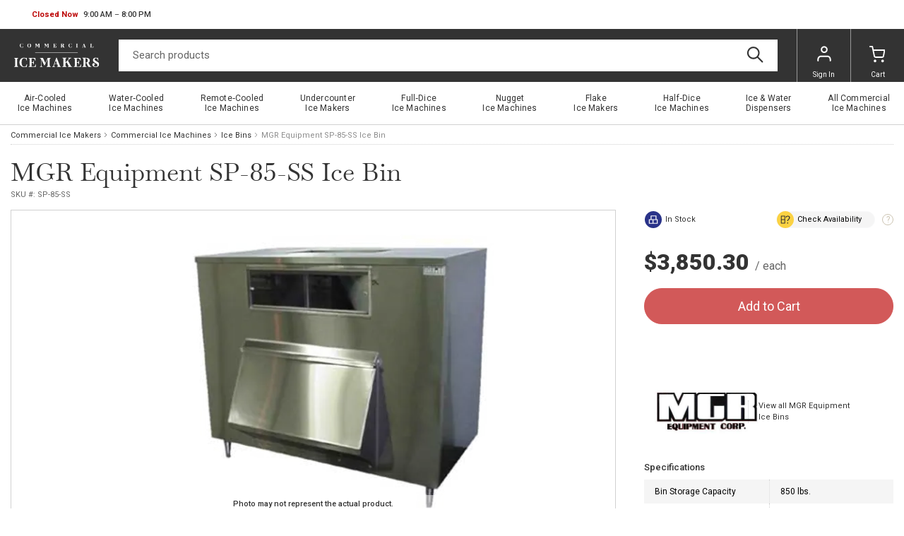

--- FILE ---
content_type: text/html
request_url: https://www.commercialicemakers.com/p/mgr-equipment-sp-85-ss-ice-bin.html
body_size: 7920
content:
<!-- This site was created in 4ib. https://www.4ib.com --><!-- Last Published: 2026-01-13 00:40:26Z --><!DOCTYPE html><html lang="en"><head><title>MGR Equipment SP-85-SS Ice Bin</title><meta charset="utf-8"><meta name="viewport" content="width=device-width, initial-scale=1"> <meta name="description" content="Ice Bin, 44-1/4&quot;W x 31&quot;D x 52&quot;H, upright, single bumper stainless steel door, approximately 850 lbs. bin storage capacity, stainless steel interior and exterior, galvanized steel back and bottom, polystyrene insulation, 6&quot; adjustable legs with stainless steel feet"> <meta name="keywords" content="MGR, Equipment, SP-85-SS, Ice, Bin"><link rel="canonical" href="https://www.commercialicemakers.com/p/mgr-equipment-sp-85-ss-ice-bin.html">  <link rel="preconnect" href="https://fonts.googleapis.com"><link rel="preconnect" href="https://fonts.gstatic.com" crossorigin><link rel="preload" href="https://fonts.googleapis.com/css2?family=Libre+Baskerville&family=Roboto:wght@100;300;400;500;700;900&display=swap" as="style"><link href="https://fonts.googleapis.com/css2?family=Libre+Baskerville&family=Roboto:wght@100;300;400;500;700;900&display=swap" rel="stylesheet"><link rel="stylesheet" href="https://www.commercialicemakers.com/assets/css/fonts-2022ede6ad.css" property="stylesheet"> <link href="https://www.commercialicemakers.com/assets/css/store/common/tiny-slider-afcf365e90.css" rel="stylesheet"><link rel="stylesheet" href="https://www.commercialicemakers.com/assets/css/store/common/styles-531efd69f1.css" property="stylesheet">   <link rel="stylesheet" href="https://www.commercialicemakers.com/assets/css/theme/styles-96c9bc45ea.css" property="stylesheet"><meta name="google-site-verification" content="PZo62tsU1RsPvq806uOcPVOjK3L0iloo28gd5EZ0n0s"> <link rel="stylesheet" href="https://www.commercialicemakers.com/assets/css/store/product/styles-ab8d890f56.css" property="stylesheet"> <script>		var sentryLoaded = function() {			Sentry.init({				debug: false,				sampleRate: 0.1,				beforeSend(event) {					if (event.exception.values[0].stacktrace.frames[0].filename === `<anonymous>`) {						return null;					}					if (event.exception.values[0].stacktrace.frames[0].module === `<unknown module>`) {						return null;					}					if (event.exception.values[0].value) {						if (event.exception.values[0].value.includes('`Script error.`')) {							return null;						}					}					if (window.navigator.userAgent.toLowerCase().includes('bot')) {						return null;					}					return event;				}			});		};	</script><link rel="preload" as="script" href="https://js.sentry-cdn.com/2b71b1e154da6af433361c53ddf73d2c.min.js" crossorigin="anonymous"><script src="https://js.sentry-cdn.com/2b71b1e154da6af433361c53ddf73d2c.min.js" crossorigin="anonymous" async onload="sentryLoaded()"></script></head><body><header class="page-header"><div class="topbar row"><div class="col"><div class="business-hours dropdown pull-right" id="js-business-hours" data-tz="-300"><p id="dropdownBusinessHours" role="button" data-bs-toggle="dropdown" aria-expanded="false"><span class="hide status-opened js-opened" data-trans-id="open_now">Open Now</span> <span class="hide status-closed js-closed-today" data-trans-id="closed_today">Closed Today</span> <span class="hide status-closed js-closed-now" data-trans-id="closed_now">Closed Now</span> <span class="hours-status"><span class="js-hours-today"></span> <span class="caret"></span></span></p><ul class="dropdown-menu" aria-labelledby="dropdownBusinessHours"><li data-day="6"><span class="hours-day">Saturday</span> <span class="hours-time"><time class="hours-start" datetime="12:00 PM">12:00 PM</time>&nbsp;&ndash;&nbsp;<time class="hours-end" datetime="6:00 PM">6:00 PM</time></span></li><li data-day="9"><span class="hours-day">Monday - Friday</span> <span class="hours-time"><time class="hours-start" datetime="9:00 AM">9:00 AM</time>&nbsp;&ndash;&nbsp;<time class="hours-end" datetime="8:00 PM">8:00 PM</time></span></li></ul></div></div><div class="col"></div></div><div class="navbar"><div class="col"><div class="user-menu main-menu-toggler"><a href="#" class="menu-toggler"><svg class="svg-icon menu-icon"><use xlink:href="/assets/i/icons/icons.svg#header-menu"></use></svg><svg class="svg-icon menu-icon-active"><use xlink:href="/assets/i/icons/icons.svg#chevron-left"></use></svg></a></div></div><div class="logo col"><a href="/"><img alt="Commercial Ice Makers" src="/themes/commercialicemakers/i/commercialicemakers.svg">   </a></div><form class="search col" role="search" action="/search/" method="get"><input name="query" class="form-control" type="search" maxlength="150" placeholder="Search products" aria-label="Search" value=""> <button class="btn btn-search" type="submit"><svg class="svg-icon"><use xlink:href="/assets/i/icons/icons.svg#search"></use></svg></button></form><div class="col app-customer-menu"><div class="user-menu customer-menu"><a href="/my/signin?next=/p/mgr-equipment-sp-85-ss-ice-bin.html" rel="nofollow"><svg class="svg-icon menu-icon"><use xlink:href="/assets/i/icons/icons.svg#profile"></use></svg>Sign In</a></div></div><div class="col app-quote-menu d-none"></div><div class="col app-cart-menu"><div class="user-menu cart-menu"><a href="/my/cart/" rel="nofollow"><svg class="svg-icon menu-icon"><use xlink:href="/assets/i/icons/icons.svg#carts"></use></svg><span class="d-lg-inline d-none">Cart</span></a></div></div></div></header> <nav class="main-menu"><ul> <li><a href="/commercial-ice-machines/air-cooled-ice-machines/" title="Air&#x2011;Cooled Ice&nbsp;Machines"><span>Air&#x2011;Cooled Ice&nbsp;Machines</span></a></li>  <li><a href="/commercial-ice-machines/water-cooled-ice-machines/" title="Water&#x2011;Cooled Ice&nbsp;Machines"><span>Water&#x2011;Cooled Ice&nbsp;Machines</span></a></li>  <li><a href="/commercial-ice-machines/remote-cooled-ice-machines/" title="Remote&#x2011;Cooled Ice&nbsp;Machines"><span>Remote&#x2011;Cooled Ice&nbsp;Machines</span></a></li>  <li><a href="/commercial-ice-machines/undercounter-ice-makers/" title="Undercounter Ice&nbsp;Makers"><span>Undercounter Ice&nbsp;Makers</span></a></li>  <li><a href="/commercial-ice-machines/full-dice-ice-machines/" title="Full&#x2011;Dice Ice&nbsp;Machines"><span>Full&#x2011;Dice Ice&nbsp;Machines</span></a></li>  <li><a href="/commercial-ice-machines/nugget-ice-machines/" title="Nugget Ice&nbsp;Machines"><span>Nugget Ice&nbsp;Machines</span></a></li>  <li><a href="/commercial-ice-machines/flake-ice-makers/" title="Flake Ice&nbsp;Makers"><span>Flake Ice&nbsp;Makers</span></a></li>  <li><a href="/commercial-ice-machines/half-dice-ice-machines/" title="Half&#x2011;Dice Ice&nbsp;Machines"><span>Half&#x2011;Dice Ice&nbsp;Machines</span></a></li>  <li><a href="/commercial-ice-machines/ice-water-dispensers/" title="Ice&nbsp;&amp;&nbsp;Water Dispensers"><span>Ice&nbsp;&amp;&nbsp;Water Dispensers</span></a></li>  <li><a href="/commercial-ice-machines/" title="All&nbsp;Commercial Ice&nbsp;Machines"><span>All&nbsp;Commercial Ice&nbsp;Machines</span></a></li> <li class="back-link"><svg class="svg-icon"><use xlink:href="/assets/i/icons/icons.svg#chevron-left"></use></svg>Catalog Menu</li></ul><div class="top-bar-links"><ul><li><button type="button" class="btn btn-secondary btn-md btn-chat">Chat now</button></li></ul></div><section class="social-bar"><div class="container-fluid"><div class="row"><div class="col-24 col-lg-10 col-md-13 text-center text-md-start"><ul class="social-icons"> <li><a href="https://www.facebook.com/commercialicemakers"><picture><source type="image/webp" srcset="/assets/i/icons/social/webp/facebook.webp"><img src="/assets/i/icons/social/png/facebook.png" alt="facebook" loading="lazy"></picture></a></li>  <li><a href="https://twitter.com/comicemakers"><picture><source type="image/webp" srcset="/assets/i/icons/social/webp/twitter.webp"><img src="/assets/i/icons/social/png/twitter.png" alt="twitter" loading="lazy"></picture></a></li>  <li><a href="https://www.pinterest.com/commercialicemakers"><picture><source type="image/webp" srcset="/assets/i/icons/social/webp/pinterest.webp"><img src="/assets/i/icons/social/png/pinterest.png" alt="pinterest" loading="lazy"></picture></a></li>  <li><a href="https://www.instagram.com/commercial.icemakers/"><picture><source type="image/webp" srcset="/assets/i/icons/social/webp/instagram.webp"><img src="/assets/i/icons/social/png/instagram.png" alt="instagram" loading="lazy"></picture></a></li>  <li><a href="https://www.youtube.com/channel/UCXqRWgRKS5KZNYqoG-dM9GA"><picture><source type="image/webp" srcset="/assets/i/icons/social/webp/youtube.webp"><img src="/assets/i/icons/social/png/youtube.png" alt="youtube" loading="lazy"></picture></a></li> </ul></div><div class="col app-newsletter-signup"></div></div></div></section> </nav> <nav aria-label="breadcrumb" class="container-fluid"><ol class="breadcrumb"><li class="breadcrumb-item"><a href="/"> Commercial Ice Makers </a></li><li class="breadcrumb-item"><a href="/commercial-ice-machines/">Commercial Ice Machines</a></li><li class="breadcrumb-item"><a href="/commercial-ice-machines/ice-bins/">Ice Bins</a></li><li class="breadcrumb-item active" aria-current="page">  MGR Equipment  SP-85-SS Ice Bin </li></ol></nav> <section class="product-head container-fluid"><h1>  MGR Equipment  SP-85-SS Ice Bin </h1><div class="subhead"> <span class="product-sku js-sku" data-sku="SP-85-SS">SKU #: <span>SP-85-SS</span></span> </div></section><section class="product-body container-fluid"><div class="row"><div class="col-base bar-img"><div class="image-gallery"><div class="box"><div id="product-zoom"><div class="product-image">   <img src="https://www.commercialicemakers.com/pmidimages/mgr-equipment-sp-85-ss-ice-bin-20250414184316446.webp" id="product-main-image" alt="MGR Equipment SP-85-SS Ice Bin" onerror="this.srcset='/assets/i/blank.svg';document.querySelector('.product-image').classList.add('no-zoom')">   </div></div><div class="img-disclaimer"><b>Photo may not represent the actual product.</b><br>Always refer to the description and spec sheet (if available).</div>    <button class="zoom-close">Close Zoom</button></div></div> <div class="product-images-subbar"><button type="button" class="btn btn-sm btn-warning js-ask-question">Ask a Question</button></div></div></div><div class="row"><div class="col-base order-last order-md-first"> <ul class="nav nav-pills nav-bordered product-tab" role="tablist"><li class="nav-item" role="presentation"><a href="#description" id="description-tab" class="nav-link pl-xl-5 pr-xl-5 active" data-bs-toggle="tab" role="tab" aria-controls="description" aria-selected="true">Description</a></li><li class="nav-item" role="presentation"><a href="#options" id="options-tab" class="nav-link pl-xl-5 pr-xl-5" data-bs-toggle="tab" role="tab" aria-controls="options" aria-selected="false">Options</a></li><li class="nav-item" role="presentation"><a href="#reviews" id="reviews-tab" class="nav-link pl-xl-5 pr-xl-5" data-bs-toggle="tab" role="tab" aria-controls="reviews" aria-selected="false">Reviews </a></li></ul><section class="tab-content bordered product-tab-content"><div class="tab-pane fade show active" id="description" role="tabpanel" aria-labelledby="description-tab"><div class="h1 d-md-none">Description</div><div class="product-description"><div class="product-description-content">Ice Bin, 44-1/4"W x 31"D x 52"H, upright, single bumper stainless steel door, approximately 850 lbs. bin storage capacity, stainless steel interior and exterior, galvanized steel back and bottom, polystyrene insulation, 6" adjustable legs with stainless steel feet</div></div></div><div class="tab-pane fade" id="options" role="tabpanel" aria-labelledby="options-tab"><div class="h1 d-md-none">Options</div><div class="product-options js-product-options">   <fieldset class="js-product-options-form options-fieldset opened " data-title="Ice Bin for Ice Machines options" data-form-id="9ae36f3a-790e-484f-969e-720fd0f1c3bc" data-form-def-id="01efd57d-e9c6-4cdf-8392-14efbc375ca6"><div class="js-product-options-field input-group type-checkbox" data-type="checkbox" data-name="Bin_options" data-title="Ice Bin for Ice Machines options" data-form-def-val-id="bbaf4616-54fa-4886-bde1-7ced64367a23" data-form-def-id="01efd57d-e9c6-4cdf-8392-14efbc375ca6" data-requered="0" data-form-id="9ae36f3a-790e-484f-969e-720fd0f1c3bc" data-show-in-cart="1" data-form-field-title="Bin options" data-hide-price-adjustment="0"> <span class="input-group-addon">Bin options</span>    <div> <label class=""><input type="checkbox" class="js-product-options-value" name="Bin_options" data-caption="Bumper door, in lieu of refrigerator door (door adds an aditional 9&quot; to depth listed) (per door)" data-adjustment-type="static" value="Bumper door, in lieu of refrigerator door (door adds an aditional 9&quot; to depth listed) (per door)" data-val-id="d06cccbc-87dd-4b85-82a0-d8490b8f9644" data-form-def-val-id="bbaf4616-54fa-4886-bde1-7ced64367a23" data-form-id="9ae36f3a-790e-484f-969e-720fd0f1c3bc" data-price-adjustment="403.0900" data-default=""  disabled}}disabled{{> Bumper door, in lieu of refrigerator door (door adds an aditional 9" to depth listed) (per door)   <strong class="product-options-price j-price" data-val-id="d06cccbc-87dd-4b85-82a0-d8490b8f9644"> +$403.09 </strong>   </label>  <label class=""><input type="checkbox" class="js-product-options-value" name="Bin_options" data-caption="Drain pan for small Vogt and Howe machines" data-adjustment-type="static" value="Drain pan for small Vogt and Howe machines" data-val-id="4f8acee0-6d17-4140-a083-f7a6a6bc44e6" data-form-def-val-id="bbaf4616-54fa-4886-bde1-7ced64367a23" data-form-id="9ae36f3a-790e-484f-969e-720fd0f1c3bc" data-price-adjustment="403.0900" data-default=""  disabled}}disabled{{> Drain pan for small Vogt and Howe machines   <strong class="product-options-price j-price" data-val-id="4f8acee0-6d17-4140-a083-f7a6a6bc44e6"> +$403.09 </strong>   </label>  <label class=""><input type="checkbox" class="js-product-options-value" name="Bin_options" data-caption="Partition for upright bins" data-adjustment-type="static" value="Partition for upright bins" data-val-id="e033a041-6897-4a06-938d-8a5eb3401a98" data-form-def-val-id="bbaf4616-54fa-4886-bde1-7ced64367a23" data-form-id="9ae36f3a-790e-484f-969e-720fd0f1c3bc" data-price-adjustment="605.6400" data-default=""  disabled}}disabled{{> Partition for upright bins   <strong class="product-options-price j-price" data-val-id="e033a041-6897-4a06-938d-8a5eb3401a98"> +$605.64 </strong>   </label>  <label class=""><input type="checkbox" class="js-product-options-value" name="Bin_options" data-caption="Stainless steel back/bottom, per square foot" data-adjustment-type="static" value="Stainless steel back/bottom, per square foot" data-val-id="1e06a09e-8d87-454d-b758-8ae25d0b1279" data-form-def-val-id="bbaf4616-54fa-4886-bde1-7ced64367a23" data-form-id="9ae36f3a-790e-484f-969e-720fd0f1c3bc" data-price-adjustment="16.1200" data-default=""  disabled}}disabled{{> Stainless steel back/bottom, per square foot   <strong class="product-options-price j-price" data-val-id="1e06a09e-8d87-454d-b758-8ae25d0b1279"> +$16.12 </strong>   </label> </div>   </div><div class="js-product-options-field input-group type-checkbox" data-type="checkbox" data-name="Bin_accessories" data-title="Ice Bin for Ice Machines options" data-form-def-val-id="b982da73-c770-4166-bec9-f2b5e4f5362a" data-form-def-id="01efd57d-e9c6-4cdf-8392-14efbc375ca6" data-requered="0" data-form-id="9ae36f3a-790e-484f-969e-720fd0f1c3bc" data-show-in-cart="1" data-form-field-title="Bin accessories" data-hide-price-adjustment="0"> <span class="input-group-addon">Bin accessories</span>    <div> <label class=""><input type="checkbox" class="js-product-options-value" name="Bin_accessories" data-caption="Plastic Ice scoop (3#)" data-adjustment-type="static" value="Plastic Ice scoop (3#)" data-val-id="e79cd27b-e292-49b3-9c59-5904fb86f0c7" data-form-def-val-id="b982da73-c770-4166-bec9-f2b5e4f5362a" data-form-id="9ae36f3a-790e-484f-969e-720fd0f1c3bc" data-price-adjustment="19.1500" data-default=""  disabled}}disabled{{> Plastic Ice scoop (3#)   <strong class="product-options-price j-price" data-val-id="e79cd27b-e292-49b3-9c59-5904fb86f0c7"> +$19.15 </strong>   </label>  <label class=""><input type="checkbox" class="js-product-options-value" name="Bin_accessories" data-caption="Plastic ice shovel" data-adjustment-type="static" value="Plastic ice shovel" data-val-id="d957251d-df66-4181-9538-c580604138aa" data-form-def-val-id="b982da73-c770-4166-bec9-f2b5e4f5362a" data-form-id="9ae36f3a-790e-484f-969e-720fd0f1c3bc" data-price-adjustment="96.2400" data-default=""  disabled}}disabled{{> Plastic ice shovel   <strong class="product-options-price j-price" data-val-id="d957251d-df66-4181-9538-c580604138aa"> +$96.24 </strong>   </label>  <label class=""><input type="checkbox" class="js-product-options-value" name="Bin_accessories" data-caption="Scoop holder (stainless steel)" data-adjustment-type="static" value="Scoop holder (stainless steel)" data-val-id="f870c57a-341b-45eb-b8bf-8671b3f7c78c" data-form-def-val-id="b982da73-c770-4166-bec9-f2b5e4f5362a" data-form-id="9ae36f3a-790e-484f-969e-720fd0f1c3bc" data-price-adjustment="44.3400" data-default=""  disabled}}disabled{{> Scoop holder (stainless steel)   <strong class="product-options-price j-price" data-val-id="f870c57a-341b-45eb-b8bf-8671b3f7c78c"> +$44.34 </strong>   </label> </div>   </div></fieldset>   </div></div><div class="tab-pane fade" id="reviews" role="tabpanel" aria-labelledby="reviews-tab"><div class="h1 d-md-none">Reviews</div><div class="message-list gray"><p class="text-muted">There are no reviews yet for this product.</p></div><div class="row product-reviews-footer"><div class="col"><div class="h3">Leave a Review of This Product!</div><a href="/my/account/reviews/#create/8f5bdd8a-e2f7-4b1d-8beb-a5ab5b120f46" class="btn btn-lg btn-primary js-link-create-review" rel="nofollow"><span class="js-logged-user-elements d-none">Write Your Own Review</span> <span class="js-unlogged-user-elements">Login or Register</span></a></div></div></div></section> <section class="slided-blocks js-related-products"><h4 class="title">Customers Also Viewed</h4><div class="as-blocks js-related-products-list">  <div class="col product-card products-grid-item" data-page="" data-prodid="b75f412e-60db-4233-b4e9-4c24bc8d16fe"> <a href="/p/mgr-equipment-sp-503-2pc-ss-ice-bin.html" class="product-cover"> <img src="https://www.commercialicemakers.com/pthumbs/mgr-equipment-sp-503-2pc-ss-ice-bin-20250414184324975.webp" loading="lazy" alt="MGR Equipment SP-503-2PC-SS Ice Bin" onerror="this.srcset='/assets/i/blank.svg'"> </a><div class="product-heading"><h5 class="product-title"><a href="/p/mgr-equipment-sp-503-2pc-ss-ice-bin.html" class="name" title="MGR Equipment SP-503-2PC-SS Ice Bin">MGR Equipment SP-503-2PC-SS Ice Bin</a></h5></div>   <p class="product-price">$2,528.24<small>/Item</small></p>      <div class="product-wishlist" data-prodid="b75f412e-60db-4233-b4e9-4c24bc8d16fe" title="Add to Wishlist"><svg class="svg-icon list-icon" title="Wishlist"><use xlink:href="/assets/i/icons/icons.svg#list"></use></svg><svg class="svg-icon plus-icon"><use xlink:href="/assets/i/icons/icons.svg#plus"></use></svg><svg class="svg-icon load-icon"><use xlink:href="/assets/i/icons/icons.svg#loader"></use></svg></div>  </div>    <div class="col product-card products-grid-item" data-page="" data-prodid="0189f238-75bc-4406-b047-27ff68d876ed"> <a href="/p/mgr-equipment-sp-226-ss-ice-bin.html" class="product-cover"> <img src="https://www.commercialicemakers.com/pthumbs/mgr-equipment-sp-226-ss-ice-bin-20250414184409045.webp" loading="lazy" alt="MGR Equipment SP-226-SS Ice Bin" onerror="this.srcset='/assets/i/blank.svg'"> </a><div class="product-heading"><h5 class="product-title"><a href="/p/mgr-equipment-sp-226-ss-ice-bin.html" class="name" title="MGR Equipment SP-226-SS Ice Bin">MGR Equipment SP-226-SS Ice Bin</a></h5></div>   <p class="product-price">$1,259.60<small>/Item</small></p>      <div class="product-wishlist" data-prodid="0189f238-75bc-4406-b047-27ff68d876ed" title="Add to Wishlist"><svg class="svg-icon list-icon" title="Wishlist"><use xlink:href="/assets/i/icons/icons.svg#list"></use></svg><svg class="svg-icon plus-icon"><use xlink:href="/assets/i/icons/icons.svg#plus"></use></svg><svg class="svg-icon load-icon"><use xlink:href="/assets/i/icons/icons.svg#loader"></use></svg></div>  </div>    <div class="col product-card products-grid-item" data-page="" data-prodid="303a0118-9408-4494-a06d-d6b2ea1659ba"> <a href="/p/mgr-equipment-f-450-ss-ice-bin.html" class="product-cover"> <img src="https://www.commercialicemakers.com/pthumbs/mgr-equipment-f-450-ss-ice-bin-20250414184311914.webp" loading="lazy" alt="MGR Equipment F-450-SS Ice Bin" onerror="this.srcset='/assets/i/blank.svg'"> </a><div class="product-heading"><h5 class="product-title"><a href="/p/mgr-equipment-f-450-ss-ice-bin.html" class="name" title="MGR Equipment F-450-SS Ice Bin">MGR Equipment F-450-SS Ice Bin</a></h5></div>   <p class="product-price">$2,959.12<small>/Item</small></p>      <div class="product-wishlist" data-prodid="303a0118-9408-4494-a06d-d6b2ea1659ba" title="Add to Wishlist"><svg class="svg-icon list-icon" title="Wishlist"><use xlink:href="/assets/i/icons/icons.svg#list"></use></svg><svg class="svg-icon plus-icon"><use xlink:href="/assets/i/icons/icons.svg#plus"></use></svg><svg class="svg-icon load-icon"><use xlink:href="/assets/i/icons/icons.svg#loader"></use></svg></div>  </div>    <div class="col product-card products-grid-item" data-page="" data-prodid="65705d97-d12f-4d62-b291-d9bfc0a010a1"> <a href="/p/mgr-equipment-sp-542-ss-ice-bin.html" class="product-cover"> <img src="https://www.commercialicemakers.com/pthumbs/mgr-equipment-sp-542-ss-ice-bin-20250414184346167.webp" loading="lazy" alt="MGR Equipment SP-542-SS Ice Bin" onerror="this.srcset='/assets/i/blank.svg'"> </a><div class="product-heading"><h5 class="product-title"><a href="/p/mgr-equipment-sp-542-ss-ice-bin.html" class="name" title="MGR Equipment SP-542-SS Ice Bin">MGR Equipment SP-542-SS Ice Bin</a></h5></div>   <p class="product-price">$1,965.66<small>/Item</small></p>      <div class="product-wishlist" data-prodid="65705d97-d12f-4d62-b291-d9bfc0a010a1" title="Add to Wishlist"><svg class="svg-icon list-icon" title="Wishlist"><use xlink:href="/assets/i/icons/icons.svg#list"></use></svg><svg class="svg-icon plus-icon"><use xlink:href="/assets/i/icons/icons.svg#plus"></use></svg><svg class="svg-icon load-icon"><use xlink:href="/assets/i/icons/icons.svg#loader"></use></svg></div>  </div>  </div></section>  <section class="product-related-categories"><h4 class="title">Related Items</h4><div class="as-blocks inline-blocks"> <div class="product-card"> <a class="product-thumb" href="/commercial-ice-machines/ice-bins/"><img src="https://www.commercialicemakers.com/i_l/thumbs/ice-bins-slid-20220527145623246.jpg" alt="Ice Bins" onerror="this.srcset='/assets/i/blank.svg'" loading="lazy"></a> <h5 class="product-title"><a href="/commercial-ice-machines/ice-bins/">Ice Bins</a></h5><a href="/commercial-ice-machines/ice-bins/" class="btn btn-light">296 products</a></div> </div></section> </div><div class="col col-bar order-md-last"><div class="product-top-features"><div class="btn btn-circle btn-text btn-sm"><svg class="svg-icon bg-push-blue"><use xlink:href="/assets/i/icons/icons.svg#stocked"></use></svg>In Stock</div><div class="help-group js-check-availability" data-product-name="SP-85-SS Ice Bin" data-product-id="8f5bdd8a-e2f7-4b1d-8beb-a5ab5b120f46" data-form-def-id="c5f52688-829b-4ae3-8524-f9d7a5108232"><button type="button" class="btn btn-sm btn-circle btn-light btn-check-availability"><svg class="svg-icon bg-signal-yellow"><use xlink:href="/assets/i/icons/icons.svg#check_availability"></use></svg><span>Check Availability</span></button> <span class="btn btn-help">?</span></div></div>  <section class="row product-price-block js-price-block"><div class="product-price">  <span data-price="3850.3000" class="price-bold price-shift js-product-price-label">$3,850.30</span>   <small class="price-per">   / each   </small></div>     <div class="box-info btn-box"><div class="app-add-to-cart"><button type="button" class="btn btn-primary btn-xl w-100 disabled" disabled>Add to Cart</button></div></div> <div class="app-add-to-quote w-100"></div> </section>  <section class="row product-financing"><div class="col-24 col-xxl-12"><div class="help-group d-none js-lease-calculate" data-product-name="SP-85-SS Ice Bin"><button type="button" class="btn btn-circle btn-outline-bronze btn-lg"><svg class="svg-icon bg-bronze"><use xlink:href="/assets/i/icons/icons.svg#calculator"></use></svg><strong>Finance for <span class="product-leasing-value">$0.00</span></strong><small>&nbsp;/mo.</small></button> <span class="btn btn-help js-lease-calculate-help">?</span></div></div></section><div class="private-client-advisor-placeholder"></div>    <section class="product-manufacturer">  <img src="https://www.commercialicemakers.com/img/brands/8794b4ae-00bd-4fd0-b1dc-6865d6ad79d5/62fbaa42-9afa-481f-9cda-ab12283bd0e9_mgr-logo.jpg" alt="MGR Equipment" onerror="this.src='/assets/i/blank.svg'" loading="lazy">   <div class="description">     <a href="/commercial-ice-machines/ice-bins/?brands=mgr-equipment">View all MGR Equipment Ice Bins</a>   </div></section>              <section class="product-features"><div class="h4">Specifications</div><table class="table table-striped table-hover table-condensed table-base"><tbody>    <tr><td>Bin Storage Capacity</td><td>850 lbs.</td></tr>        <tr><td>Construction</td><td>Stainless and Galvanized Steel</td></tr>        <tr><td>Brand</td><td>MGR Equipment</td></tr>        <tr><td>Made in</td><td>USA</td></tr>        <tr><td>Width (in)</td><td>44.25</td></tr>        <tr><td>Height (in)</td><td>52.00</td></tr>        <tr><td>Depth (in)</td><td>31.00</td></tr>        <tr><td>Weight</td><td>335.00</td></tr>    </tbody></table></section> <section class="list-group list-group-menu d-md-none" id="mobile-tabs"><a href="#description" class="list-group-item list-group-item-actio arrow">Description</a> <a href="#options" class="list-group-item list-group-item-actio arrow">Options</a> <a href="#reviews" class="list-group-item list-group-item-actio arrow">Reviews </a> </section>               <section class="alert alert-warning alert-icon cursor-pointer fade show js-ask-question" role="alert"><svg class="svg-icon"><use xlink:href="/assets/i/icons/icons.svg#question"></use></svg><div><h4 class="card-title">Have a question? Ask Now!</h4>There are no reviews yet for this product</div></section></div></div></section><section class="social-bar"><div class="container-fluid"><div class="row"><div class="col-24 col-lg-10 col-md-13 text-center text-md-start"><ul class="social-icons"> <li><a href="https://www.facebook.com/commercialicemakers"><picture><source type="image/webp" srcset="/assets/i/icons/social/webp/facebook.webp"><img src="/assets/i/icons/social/png/facebook.png" alt="facebook" loading="lazy"></picture></a></li>  <li><a href="https://twitter.com/comicemakers"><picture><source type="image/webp" srcset="/assets/i/icons/social/webp/twitter.webp"><img src="/assets/i/icons/social/png/twitter.png" alt="twitter" loading="lazy"></picture></a></li>  <li><a href="https://www.pinterest.com/commercialicemakers"><picture><source type="image/webp" srcset="/assets/i/icons/social/webp/pinterest.webp"><img src="/assets/i/icons/social/png/pinterest.png" alt="pinterest" loading="lazy"></picture></a></li>  <li><a href="https://www.instagram.com/commercial.icemakers/"><picture><source type="image/webp" srcset="/assets/i/icons/social/webp/instagram.webp"><img src="/assets/i/icons/social/png/instagram.png" alt="instagram" loading="lazy"></picture></a></li>  <li><a href="https://www.youtube.com/channel/UCXqRWgRKS5KZNYqoG-dM9GA"><picture><source type="image/webp" srcset="/assets/i/icons/social/webp/youtube.webp"><img src="/assets/i/icons/social/png/youtube.png" alt="youtube" loading="lazy"></picture></a></li> </ul></div><div class="col app-newsletter-signup"></div></div></div></section> <footer class="page-footer"><div class="container-fluid"><ul class="payments"><li><a href="#"><img src="https://www.commercialicemakers.com/assets/i/icons/payment/paypal.png" alt="PayPal" loading="lazy"></a></li><li><a href="#"><img src="https://www.commercialicemakers.com/assets/i/icons/payment/visa.png" alt="Visa" loading="lazy"></a></li><li><a href="#"><img src="https://www.commercialicemakers.com/assets/i/icons/payment/mastercard.png" alt="Mastercard" loading="lazy"></a></li><li><a href="#"><img src="https://www.commercialicemakers.com/assets/i/icons/payment/amex.png" alt="American Express" loading="lazy"></a></li></ul><p class="copyrights"> 55 Union Place, Suite 302  Summit, NJ 07901 1 (844) 469-8807<br> &copy;&nbsp;Commercial Ice Makers All Rights Reserved.</p></div></footer><div class="free-freight-modal-placeholder"></div><div class="regularly-stocked-modal-placeholder"></div><div class="price-match-modal-placeholder"></div><div class="product-lease-modal-placeholder"></div><div class="product-in-stock-modal-placeholder"></div><div class="ask-question-modal-placeholder"></div><div class="app-cart-modal-placeholder"></div><div class="app-product-with-accessory-placeholder"></div><div class="app-bundles-modal-placeholder"></div><div class="modal-content-placeholder"></div><div class="add-to-cart-message-modal"></div><script type="text/javascript" data-keep="true">			window.__prodid = '8f5bdd8a-e2f7-4b1d-8beb-a5ab5b120f46';			window.__prod_sku = 'SP-85-SS';		</script><script type="text/javascript">	window.SiteSettings = window.SiteSettings || {};	window.SiteSettings.CDN_URL = '';	window.SiteSettings.SITE_NAME = 'www.commercialicemakers.com';	window.SiteSettings.USE_RECAPTCHA_FOR_FORMS = 'true'.toLowerCase() == 'true';	window.SiteSettings.RECAPTCHA_SITE_KEY = '6LdpR9oaAAAAAN8oBCyxj1mlKT6hDh-uFPIF6hPA';	window.SiteSettings.RECAPTCHA_VERSION = parseInt(ent-score);	window.SiteSettings.ALLOW_CART_DUPLICATES = 'false'.toLowerCase() == 'true';	window.SiteSettings.CHECKOUT_SHOW_COMPNAME = 'true'.toLowerCase() == 'true';	window.SiteSettings.CHECKOUT_SELECT_SALES_MANAGER = 'false'.toLowerCase() == 'true';	window.SiteSettings.CHECKOUT_NO_SHIPPING = 'false'.toLowerCase() == 'true';	window.SiteSettings.CHECKOUT_NO_PROMO = ''.toLowerCase() == 'true';	window.SiteSettings.CHECKOUT_ATTACH_FILES = 'false'.toLowerCase() == 'true';	window.SiteSettings.SHOW_CART_POPUP = 'false'.toLowerCase() == 'true';	window.SiteSettings.STOCK_SELL_OUT_OF_STOCK = ''.toLowerCase() == 'true';	window.SiteSettings.USE_LAZY_LOAD = ''.toLowerCase() == 'true';			window.SiteSettings.PRODUCT_PRICE_POLICY = 'map'.toUpperCase();					window._store_report_js_errors = 'true'.toLowerCase() == 'true';						window.SiteSettings.GA_SHOPPING_CART_EVENTS = 'false'.toLowerCase() == 'true';		            window.SiteSettings.SHOPPING_CART_TTL_AUTO_UPDATE = 'false'.toLowerCase() == 'true';        		window.SiteSettings.QUOTE_TTL_AUTO_UPDATE = 'false'.toLowerCase() == 'true';						window.SiteSettings.SHOPPING_CART_MIN_QTY = parseInt(1);				window.SiteSettings.SHOPPING_CART_MAX_QTY = parseInt(9999);							window.SiteSettings.CURRENCY_SHOW_EXCHANGE_RATE = 'false'.toLowerCase() == 'true';					window.SiteSettings.CUSTOM_CURRENCY = '$';												window.SiteSettings.Currency = {						currency: '$',						currency_position: 'left',						thousands_separator: ',',						decimals: '2'					};													window.SiteSettings.CHECKOUT_DISABLED = 'false'.toLowerCase() == 'true';						window.SiteSettings.COMPANY_PHONE = '1 (844) 469-8807';				window.pageAccessMode = 'public';	</script><script type="text/javascript">	window.verifySession = function () { window.location = '/my/session-verification?next=' + window.location.pathname;	}</script><script src="https://www.commercialicemakers.com/assets/js/store/common/content-access-bb9fb1cb7d.js" type="module" defer crossorigin="anonymous"></script> <script type="text/javascript">	window.ProductSettings = window.ProductSettings || {};								window.ProductInfo = {		Name: 'MGR Equipment SP-85-SS Ice Bin',		Image: '/pthumbs/mgr-equipment-sp-85-ss-ice-bin-20250414184316446.webp',		Id: '8f5bdd8a-e2f7-4b1d-8beb-a5ab5b120f46'	};</script> <script src="https://www.commercialicemakers.com/assets/js/utils-a46235828b.js" defer crossorigin="anonymous"></script><script src="https://www.commercialicemakers.com/assets/js/store/main-3e83db1505.js" type="module" defer crossorigin="anonymous"></script><script src="https://www.commercialicemakers.com/assets/js/store/common/main-e6cca1c79a.js" type="module" defer crossorigin="anonymous"></script>  <script src="https://www.commercialicemakers.com/assets/js/libs/fg-modal-b8cc5a29d5.js" type="module" defer crossorigin="anonymous"></script><script src="https://www.commercialicemakers.com/assets/js/libs/js-image-zoom-b222110acb.js" defer crossorigin="anonymous"></script><script src="https://www.commercialicemakers.com/assets/js/store/product-414c1c6e00.js" type="module" defer crossorigin="anonymous"></script>  <script src="https://www.commercialicemakers.com/assets/js/utils-7ccbe92d55.include-script.js" defer crossorigin="anonymous"></script> <script src="https://www.commercialicemakers.com/assets/js/store/common/recaptcha-callback-fd55ce7de2.js" defer crossorigin="anonymous"></script> <script type="text/javascript">	var ext_js_loaded = false;	var ext_js_load = function() {		if (!ext_js_loaded && typeof include_script !== 'undefined') {			ext_js_loaded = true;												include_script('script', 'https://www.googletagmanager.com/gtag/js?id=UA-192909032-1', {}, window.gtagLoaded);					window.dataLayer = window.dataLayer || [];					function gtag(){dataLayer.push(arguments);}					gtag('js', new Date());					gtag('config', 'UA-192909032-1');											gtag('config', 'AW-10927318605', {							'phone_conversion_number': '1 (844) 469-8807'						});										window.gtag = gtag;																			if (!window.grecaptcha) {						var recaptcha_loaded = function() {							document.dispatchEvent(new CustomEvent('grecaptcha:loaded'));						};						include_script('script', 'https://www.google.com/recaptcha/api.js?render=6LdpR9oaAAAAAN8oBCyxj1mlKT6hDh-uFPIF6hPA', {defer: 'defer'}, recaptcha_loaded);					}																			include_script('script', 'https://chat.4ib.com/widget/sdk.js?chatUrl=https://chat.4ib.com&apiKey=dbf9b352-735b-4356-a615-bb61c7b6052a', {'data-chat': '4ib'});										document.dispatchEvent(new CustomEvent('ext-js:loaded'));		}	};	window.addEventListener('load', function () {		var evt = new Event('window-loaded');		window.dispatchEvent( evt );					setTimeout(function () {				ext_js_load();			}, 4000);			});			window.addEventListener('mousemove', ext_js_load, {once: true});		window.addEventListener('scroll', ext_js_load, {once: true});		window.addEventListener('keydown', ext_js_load, {once: true});	</script>   <script data-ad-client="ca-pub-1398204104673972" async src="https://pagead2.googlesyndication.com/pagead/js/adsbygoogle.js"></script>          </body></html>

--- FILE ---
content_type: text/html; charset=utf-8
request_url: https://www.google.com/recaptcha/api2/aframe
body_size: 267
content:
<!DOCTYPE HTML><html><head><meta http-equiv="content-type" content="text/html; charset=UTF-8"></head><body><script nonce="tgAZB9kA9jwVIhHwkZkorw">/** Anti-fraud and anti-abuse applications only. See google.com/recaptcha */ try{var clients={'sodar':'https://pagead2.googlesyndication.com/pagead/sodar?'};window.addEventListener("message",function(a){try{if(a.source===window.parent){var b=JSON.parse(a.data);var c=clients[b['id']];if(c){var d=document.createElement('img');d.src=c+b['params']+'&rc='+(localStorage.getItem("rc::a")?sessionStorage.getItem("rc::b"):"");window.document.body.appendChild(d);sessionStorage.setItem("rc::e",parseInt(sessionStorage.getItem("rc::e")||0)+1);localStorage.setItem("rc::h",'1768456285211');}}}catch(b){}});window.parent.postMessage("_grecaptcha_ready", "*");}catch(b){}</script></body></html>

--- FILE ---
content_type: application/javascript
request_url: https://www.commercialicemakers.com/assets/js/libs/js-image-zoom-b222110acb.js
body_size: 1318
content:
!function(e,t){"undefined"!=typeof module&&module.exports?module.exports=t():e.ImageZoom=t()}(this,(function(){return function(e,t){"use strict";var o=t;if(e){var m,n,l,s={sourceImg:{element:null,width:0,height:0,naturalWidth:0,naturalHeight:0},zoomedImgOffset:{vertical:0,horizontal:0},zoomedImg:{element:null,width:0,height:0},zoomLens:{element:null,width:0,height:0}},i=document.createElement("div"),r=document.createElement("div");s.zoomedImgOffset={vertical:o.offset&&o.offset.vertical?o.offset.vertical:0,horizontal:o.offset&&o.offset.horizontal?o.offset.horizontal:0},s.zoomPosition=o.zoomPosition||"right",s.zoomContainer=o.zoomContainer?o.zoomContainer:e;var d={handleEvent:function(e){switch(e.type){case"mousemove":return this.handleMouseMove(e);case"mouseenter":return this.handleMouseEnter(e);case"mouseleave":return this.handleMouseLeave(e);case"scroll":return this.handleScroll(e)}},handleMouseMove:function(e){var t,o,i;l&&(t=h(e.clientX-l.left),o=u(e.clientY-l.top),i="-"+t*m+"px -"+o*n+"px",s.zoomedImg.element.style.backgroundPosition=i,s.zoomLens.element.style.cssText+="top:"+o+"px;left:"+t+"px;display: block;")},handleMouseEnter:function(){s.zoomedImg.element.style.display="block",s.zoomLens.element.style.display="block"},handleMouseLeave:function(){s.zoomedImg.element.style.display="none",s.zoomLens.element.style.display="none"},handleScroll:function(){l=a(s.sourceImg.element)}};return z(),s.sourceImg.element.complete?c():s.sourceImg.element.onload=c,{setup:function(){z()},kill:function(){I()},_getInstanceInfo:function(){return{setup:z,kill:I,onSourceImgLoad:c,data:s,options:o}}}}function a(e){if(e){var t=e.getBoundingClientRect();return{left:t.left,top:t.top}}return{left:0,top:0}}function g(e,t,o){var m=function(e,t,o){return e<t?t:e>o?o:e}(e,t,o);return m-t}function h(e){var t,m=s.zoomLens.width/2;return g(e,m,(t=m,o.width-t))}function u(e){var t,m=s.zoomLens.height/2;return g(e,m,(t=m,o.height-t))}function c(){o.height=o.height||s.sourceImg.element.height,s.sourceImg.element.style.height=o.height+"px",o.width=o.width||s.sourceImg.element.width,s.sourceImg.element.style.width=o.width+"px",function(e,t){e.scale?(t.zoomedImg.element.style.width=e.width*e.scale+"px",t.zoomedImg.element.style.height=e.height*e.scale+"px"):e.zoomWidth?(t.zoomedImg.element.style.width=e.zoomWidth+"px",t.zoomedImg.element.style.height=t.sourceImg.element.style.height):(t.zoomedImg.element.style.width="100%",t.zoomedImg.element.style.height="100%")}(o,s),s.sourceImg.naturalWidth=s.sourceImg.element.naturalWidth,s.sourceImg.naturalHeight=s.sourceImg.element.naturalHeight,s.zoomedImg.element.style.backgroundSize=s.sourceImg.naturalWidth+"px "+s.sourceImg.naturalHeight+"px",o.zoomStyle&&(s.zoomedImg.element.style.cssText+=o.zoomStyle),o.zoomLensStyle?s.zoomLens.element.style.cssText+=o.zoomLensStyle:(s.zoomLens.element.style.background="white",s.zoomLens.element.style.opacity="0.4"),m=s.sourceImg.naturalWidth/o.width,n=s.sourceImg.naturalHeight/o.height,l=a(s.sourceImg.element),o.scale?(s.zoomLens.width=o.width/(s.sourceImg.naturalWidth/(o.width*o.scale)),s.zoomLens.height=o.height/(s.sourceImg.naturalHeight/(o.height*o.scale))):o.zoomWidth?(s.zoomLens.width=o.zoomWidth/m,s.zoomLens.height=o.height/n):(s.zoomedImg.element.style.display="block",s.zoomLens.width=s.zoomedImg.element.clientWidth/m,s.zoomLens.height=s.zoomedImg.element.clientHeight/n,s.zoomedImg.element.style.display="none"),s.zoomLens.element.style.position="absolute",s.zoomLens.element.style.width=s.zoomLens.width+"px",s.zoomLens.element.style.height=s.zoomLens.height+"px",s.zoomLens.element.pointerEvents="none"}function z(){if(o.img){var t=document.createElement("img");t.src=o.img,s.sourceImg.element=e.appendChild(t)}else s.sourceImg.element=e.children[0],"IMG"!==s.sourceImg.element.nodeName&&(s.sourceImg.element=s.sourceImg.element.querySelector("img"));switch(o=o||{},e.style.position="relative",s.sourceImg.element.style.width=o.width?o.width+"px":"auto",s.sourceImg.element.style.height=o.height?o.height+"px":"auto",s.zoomLens.element=e.appendChild(r),s.zoomLens.element.style.display="none",s.zoomLens.element.classList.add("js-image-zoom__zoomed-area"),s.zoomedImg.element=s.zoomContainer.appendChild(i),s.zoomedImg.element.classList.add("js-image-zoom__zoomed-image"),s.zoomedImg.element.style.backgroundImage="url('"+s.sourceImg.element.src+"')",s.zoomedImg.element.style.backgroundRepeat="no-repeat",s.zoomedImg.element.style.display="none",s.zoomPosition){case"left":s.zoomedImg.element.style.position="absolute",s.zoomedImg.element.style.top=s.zoomedImgOffset.vertical+"px",s.zoomedImg.element.style.left=s.zoomedImgOffset.horizontal-2*s.zoomedImgOffset.horizontal+"px",s.zoomedImg.element.style.transform="translateX(-100%)";break;case"top":s.zoomedImg.element.style.position="absolute",s.zoomedImg.element.style.top=s.zoomedImgOffset.vertical-2*s.zoomedImgOffset.vertical+"px",s.zoomedImg.element.style.left="calc(50% + "+s.zoomedImgOffset.horizontal+"px)",s.zoomedImg.element.style.transform="translate3d(-50%, -100%, 0)";break;case"bottom":s.zoomedImg.element.style.position="absolute",s.zoomedImg.element.style.bottom=s.zoomedImgOffset.vertical-2*s.zoomedImgOffset.vertical+"px",s.zoomedImg.element.style.left="calc(50% + "+s.zoomedImgOffset.horizontal+"px)",s.zoomedImg.element.style.transform="translate3d(-50%, 100%, 0)";break;case"original":s.zoomedImg.element.style.position="absolute",s.zoomedImg.element.style.top="0px",s.zoomedImg.element.style.left="0px";break;default:s.zoomedImg.element.style.position="absolute",s.zoomedImg.element.style.top=s.zoomedImgOffset.vertical+"px",s.zoomedImg.element.style.right=s.zoomedImgOffset.horizontal-2*s.zoomedImgOffset.horizontal+"px",s.zoomedImg.element.style.transform="translateX(100%)"}return e.addEventListener("mousemove",d,!1),e.addEventListener("mouseenter",d,!1),e.addEventListener("mouseleave",d,!1),s.zoomLens.element.addEventListener("mouseenter",d,!1),s.zoomLens.element.addEventListener("mouseleave",d,!1),window.addEventListener("scroll",d,!1),s}function I(){return e.removeEventListener("mousemove",d,!1),e.removeEventListener("mouseenter",d,!1),e.removeEventListener("mouseleave",d,!1),s.zoomLens.element.removeEventListener("mouseenter",d,!1),s.zoomLens.element.removeEventListener("mouseleave",d,!1),window.removeEventListener("scroll",d,!1),s.zoomLens&&s.zoomedImg&&(e.removeChild(s.zoomLens.element),s.zoomContainer.removeChild(s.zoomedImg.element)),o.img?e.removeChild(s.sourceImg.element):(s.sourceImg.element.style.width="",s.sourceImg.element.style.height=""),s}}}));

--- FILE ---
content_type: application/javascript
request_url: https://www.commercialicemakers.com/assets/js/store/product-414c1c6e00.js
body_size: 36659
content:
!function(){"use strict";function t(t,e){(null==e||e>t.length)&&(e=t.length);for(var i=0,n=Array(e);i<e;i++)n[i]=t[i];return n}function e(e,i){if(e){if("string"==typeof e)return t(e,i);var n={}.toString.call(e).slice(8,-1);return"Object"===n&&e.constructor&&(n=e.constructor.name),"Map"===n||"Set"===n?Array.from(e):"Arguments"===n||/^(?:Ui|I)nt(?:8|16|32)(?:Clamped)?Array$/.test(n)?t(e,i):void 0}}function i(t,i){return function(t){if(Array.isArray(t))return t}(t)||function(t,e){var i=null==t?null:"undefined"!=typeof Symbol&&t[Symbol.iterator]||t["@@iterator"];if(null!=i){var n,o,r,s,a=[],c=!0,u=!1;try{if(r=(i=i.call(t)).next,0===e){if(Object(i)!==i)return;c=!1}else for(;!(c=(n=r.call(i)).done)&&(a.push(n.value),a.length!==e);c=!0);}catch(t){u=!0,o=t}finally{try{if(!c&&null!=i.return&&(s=i.return(),Object(s)!==s))return}finally{if(u)throw o}}return a}}(t,i)||e(t,i)||function(){throw new TypeError("Invalid attempt to destructure non-iterable instance.\nIn order to be iterable, non-array objects must have a [Symbol.iterator]() method.")}()}function n(t,e){if(t!==e)throw new TypeError("Cannot instantiate an arrow function")}function o(t,e){if(!(t instanceof e))throw new TypeError("Cannot call a class as a function")}function r(t){return r="function"==typeof Symbol&&"symbol"==typeof Symbol.iterator?function(t){return typeof t}:function(t){return t&&"function"==typeof Symbol&&t.constructor===Symbol&&t!==Symbol.prototype?"symbol":typeof t},r(t)}function s(t){var e=function(t,e){if("object"!=r(t)||!t)return t;var i=t[Symbol.toPrimitive];if(void 0!==i){var n=i.call(t,"string");if("object"!=r(n))return n;throw new TypeError("@@toPrimitive must return a primitive value.")}return String(t)}(t);return"symbol"==r(e)?e:e+""}function a(t,e){for(var i=0;i<e.length;i++){var n=e[i];n.enumerable=n.enumerable||!1,n.configurable=!0,"value"in n&&(n.writable=!0),Object.defineProperty(t,s(n.key),n)}}function c(t,e,i){return e&&a(t.prototype,e),i&&a(t,i),Object.defineProperty(t,"prototype",{writable:!1}),t}function u(t){if(void 0===t)throw new ReferenceError("this hasn't been initialised - super() hasn't been called");return t}function l(t){return l=Object.setPrototypeOf?Object.getPrototypeOf.bind():function(t){return t.__proto__||Object.getPrototypeOf(t)},l(t)}function d(){return d="undefined"!=typeof Reflect&&Reflect.get?Reflect.get.bind():function(t,e,i){var n=function(t,e){for(;!{}.hasOwnProperty.call(t,e)&&null!==(t=l(t)););return t}(t,e);if(n){var o=Object.getOwnPropertyDescriptor(n,e);return o.get?o.get.call(arguments.length<3?t:i):o.value}},d.apply(null,arguments)}function h(t,e){return h=Object.setPrototypeOf?Object.setPrototypeOf.bind():function(t,e){return t.__proto__=e,t},h(t,e)}function p(t,e){if("function"!=typeof e&&null!==e)throw new TypeError("Super expression must either be null or a function");t.prototype=Object.create(e&&e.prototype,{constructor:{value:t,writable:!0,configurable:!0}}),Object.defineProperty(t,"prototype",{writable:!1}),e&&h(t,e)}function f(t,e){if(e&&("object"==r(e)||"function"==typeof e))return e;if(void 0!==e)throw new TypeError("Derived constructors may only return object or undefined");return u(t)}function m(t,e,i){return(e=s(e))in t?Object.defineProperty(t,e,{value:i,enumerable:!0,configurable:!0,writable:!0}):t[e]=i,t}function v(i){return function(e){if(Array.isArray(e))return t(e)}(i)||function(t){if("undefined"!=typeof Symbol&&null!=t[Symbol.iterator]||null!=t["@@iterator"])return Array.from(t)}(i)||e(i)||function(){throw new TypeError("Invalid attempt to spread non-iterable instance.\nIn order to be iterable, non-array objects must have a [Symbol.iterator]() method.")}()}var y=void 0;function _(t,e){var i=Object.keys(t);if(Object.getOwnPropertySymbols){var n=Object.getOwnPropertySymbols(t);e&&(n=n.filter((function(e){return Object.getOwnPropertyDescriptor(t,e).enumerable}))),i.push.apply(i,n)}return i}var g="aria-selected",b=function(t,e,i){return n(this,y),t.setAttribute(e,i)}.bind(void 0);function w(t,e){return t?t.closest(e)||w(t.getRootNode().host,e):null}var k=function(t){var e=this;return n(this,y),t&&[1,2,3,4,5,6,7,8,9,10,11].some(function(i){return n(this,e),+t.nodeType===i}.bind(this))||!1}.bind(void 0),S=function(t){return n(this,y),t&&"Window"===t.constructor.name||!1}.bind(void 0),E=function(t){return n(this,y),t&&9===t.nodeType||!1}.bind(void 0);function P(t){return E(t)?t:k(t)?t.ownerDocument:S(t)?t.document:window.document}function L(t,e){return k(t)?t:(k(e)?e:P()).querySelector(t)}function A(t,e){t.classList.add(e)}function C(t,e){return t.classList.contains(e)}function q(t,e){t.classList.remove(e)}var O=function(t,e){return n(this,y),t.dispatchEvent(e)}.bind(void 0),T="transitionend",x="transitionDelay",j="transitionProperty";function I(t,e){var i=getComputedStyle(t);return e.includes("--")?i.getPropertyValue(e):i[e]}var M="transitionDuration";function R(t,e){var i=this,o=0,r=new Event(T),s=function(t){var e=I(t,j),i=I(t,M),n=i.includes("ms")?1:1e3,o=e&&"none"!==e?parseFloat(i)*n:0;return Number.isNaN(o)?0:o}(t),a=function(t){var e=I(t,j),i=I(t,x),n=i.includes("ms")?1:1e3,o=e&&"none"!==e?parseFloat(i)*n:0;return Number.isNaN(o)?0:o}(t);if(s){var c=function(r){n(this,i),r.target===t&&(e.apply(t,[r]),t.removeEventListener(T,c),o=1)}.bind(this);t.addEventListener(T,c),setTimeout(function(){n(this,i),o||O(t,r)}.bind(this),s+a+17)}else e.apply(t,[r])}var N=function(t){return n(this,y),t.offsetHeight}.bind(void 0),D=function(t,e){return n(this,y),Object.assign(t,e)}.bind(void 0),H=function(t){return n(this,y),t&&1===t.nodeType||!1}.bind(void 0),B=new Map,z={set:function(t,e,i){n(this,y),H(t)&&(B.has(e)||B.set(e,new Map),B.get(e).set(t,i))}.bind(void 0),getAllFor:function(t){return n(this,y),B.get(t)||null}.bind(void 0),get:function(t,e){if(n(this,y),!H(t)||!e)return null;var i=z.getAllFor(e);return t&&i&&i.get(t)||null}.bind(void 0),remove:function(t,e){n(this,y);var i=B.get(e);i&&H(t)&&(i.delete(t),0===i.size&&B.delete(e))}.bind(void 0)},F=function(t,e){return n(this,y),z.get(t,e)}.bind(void 0),V=new Map,Q={set:function(t,e,i,o){n(this,y),H(t)&&(o&&o.length?(V.has(t)||V.set(t,new Map),V.get(t).set(o,setTimeout(e,i))):V.set(t,setTimeout(e,i)))}.bind(void 0),get:function(t,e){if(n(this,y),!H(t))return null;var i=V.get(t);return e&&e.length&&i&&i.get?i.get(e)||null:i||null}.bind(void 0),clear:function(t,e){if(n(this,y),H(t))if(e&&e.length){var i=V.get(t);i&&i.get&&(clearTimeout(i.get(e)),i.delete(e),0===i.size&&V.delete(t))}else clearTimeout(V.get(t)),V.delete(t)}.bind(void 0)},W=function(t){return n(this,y),"object"===r(t)||!1}.bind(void 0);function J(t,e){var i=new CustomEvent(t,{cancelable:!0,bubbles:!0});return W(e)&&D(i,e),i}var G={};function U(t){var e=this,o=this,r=t.type;v(G[r]).forEach(function(s){var a=this;n(this,e);var c=i(s,2),u=c[0],l=c[1];u===o&&v(l).forEach(function(e){n(this,a);var o=i(e,2),s=o[0],c=o[1];s.apply(u,[t]),c&&c.once&&Z(u,r,s,c)}.bind(this))}.bind(this))}var Y=function(t,e,i,o){n(this,y),G[e]||(G[e]=new Map);var r=G[e];r.has(t)||r.set(t,new Map);var s=r.get(t),a=s.size;s.set(i,o),a||t.addEventListener(e,U,o)}.bind(void 0),Z=function(t,e,i,o){n(this,y);var r=G[e],s=r&&r.get(t),a=s&&s.get(i),c=(void 0!==a?a:{options:o}).options;s&&s.has(i)&&s.delete(i),!r||s&&s.size||r.delete(t),r&&r.size||delete G[e],s&&s.size||t.removeEventListener(e,U,c)}.bind(void 0),$="collapsing",K="active",X="fade",tt="show",et=["dropdown","dropup","dropstart","dropend"],it="tab",nt=function(t,e){return n(this,y),t.getAttribute(e)}.bind(void 0),ot="data-bs-target",rt="data-bs-parent",st="data-bs-container";function at(t){var e=this,i=[ot,rt,st,"href"],o=P(t);return i.map(function(i){n(this,e);var r=nt(t,i);return r?i===rt?w(t,r):L(r,o):null}.bind(this)).filter(function(t){return n(this,e),t}.bind(this))[0]}function ct(t){return!!["true",!0].includes(t)||!["false",!1].includes(t)&&(""===t||"null"===t?null:""===t||Number.isNaN(+t)?t:+t)}var ut=function(t){return n(this,y),Object.keys(t)}.bind(void 0),lt=function(t){return n(this,y),t.toLowerCase()}.bind(void 0);function dt(t,e,i,o){var r=this,s=function(t){for(var e=1;e<arguments.length;e++){var i=null!=arguments[e]?arguments[e]:{};e%2?_(Object(i),!0).forEach((function(e){m(t,e,i[e])})):Object.getOwnPropertyDescriptors?Object.defineProperties(t,Object.getOwnPropertyDescriptors(i)):_(Object(i)).forEach((function(e){Object.defineProperty(t,e,Object.getOwnPropertyDescriptor(i,e))}))}return t}({},t.dataset),a={},c={},u="title";return ut(s).forEach(function(t){var e=this;n(this,r);var i=o&&t.includes(o)?t.replace(o,"").replace(/[A-Z]/,function(t){return n(this,e),lt(t)}.bind(this)):t;c[i]=ct(s[t])}.bind(this)),ut(i).forEach(function(t){n(this,r),i[t]=ct(i[t])}.bind(this)),ut(e).forEach(function(o){n(this,r),a[o]=o in i?i[o]:o in c?c[o]:o===u?nt(t,u):e[o]}.bind(this)),a}var ht=function(){function t(e,i){o(this,t);var n=this,r=L(e);if(!r)throw Error("".concat(n.name,' Error: "').concat(e,'" is not a valid selector.'));n.options={};var s=z.get(r,n.name);s&&s.dispose(),n.element=r,n.defaults&&ut(n.defaults).length&&(n.options=dt(r,n.defaults,i||{},"bs")),z.set(r,n.name,n)}return c(t,[{key:"version",get:function(){return"4.2.0"}},{key:"name",get:function(){return this.constructor.name}},{key:"defaults",get:function(){return this.constructor.defaults}},{key:"dispose",value:function(){var t=this,e=this;z.remove(e.element,e.name),ut(e).forEach(function(i){n(this,t),e[i]=null}.bind(this))}}]),t}(),pt="[".concat("data-bs-toggle",'="').concat(it,'"]'),ft=function(t){return n(this,y),F(t,"Tab")}.bind(void 0),mt=function(t){return n(this,y),new Ct(t)}.bind(void 0),vt=J("show.bs.".concat(it)),yt=J("shown.bs.".concat(it)),_t=J("hide.bs.".concat(it)),gt=J("hidden.bs.".concat(it)),bt=new Map;function wt(t){var e=t.tabContent,i=t.nav;e&&C(e,$)&&(e.style.height="",q(e,$)),i&&Q.clear(i)}function kt(t){var e=this,i=t.element,o=t.tabContent,r=t.content,s=t.nav,a=(s&&bt.get(s)).tab;if(o&&C(r,X)){var c=bt.get(i),u=c.currentHeight,l=c.nextHeight;u===l?wt(t):setTimeout(function(){var i=this;n(this,e),o.style.height="".concat(l,"px"),N(o),R(o,function(){return n(this,i),wt(t)}.bind(this))}.bind(this),50)}else s&&Q.clear(s);yt.relatedTarget=a,O(i,yt)}function St(t){var e=this,i=t.element,o=t.content,r=t.tabContent,s=t.nav,a=s&&bt.get(s),c=a.tab,u=a.content,l=0;if(r&&C(o,X)&&([u,o].forEach(function(t){n(this,e),A(t,"overflow-hidden")}.bind(this)),l=u.scrollHeight||0),vt.relatedTarget=c,gt.relatedTarget=i,O(i,vt),!vt.defaultPrevented){if(A(o,K),q(u,K),r&&C(o,X)){var d=o.scrollHeight;bt.set(i,{currentHeight:l,nextHeight:d}),A(r,$),r.style.height="".concat(l,"px"),N(r),[u,o].forEach(function(t){n(this,e),q(t,"overflow-hidden")}.bind(this))}o&&C(o,X)?setTimeout(function(){var i=this;n(this,e),A(o,tt),R(o,function(){n(this,i),kt(t)}.bind(this))}.bind(this),1):(A(o,tt),kt(t)),O(c,gt)}}function Et(t){var e,o,r,s=this,a=t.nav,c=(e=K,(k(o=a)?o:P()).getElementsByClassName(e));return 1!==c.length||et.some(function(t){return n(this,s),C(c[0].parentElement,t)}.bind(this))?c.length>1&&(r=c[c.length-1]):r=i(c,1)[0],{tab:r,content:r?at(r):null}}function Pt(t){var e=w(t,".".concat(et.join(",.")));return e?L(".".concat(et[0],"-toggle"),e):null}function Lt(t,e){(e?Y:Z)(t.element,"click",At)}function At(t){var e=ft(this);e&&(t.preventDefault(),e.show())}var Ct=function(t){p(i,t);var e=function(t){var e=function(){if("undefined"==typeof Reflect||!Reflect.construct)return!1;if(Reflect.construct.sham)return!1;if("function"==typeof Proxy)return!0;try{return Boolean.prototype.valueOf.call(Reflect.construct(Boolean,[],(function(){}))),!0}catch(t){return!1}}();return function(){var i,n=l(t);if(e){var o=l(this).constructor;i=Reflect.construct(n,arguments,o)}else i=n.apply(this,arguments);return f(this,i)}}(i);function i(t){var n;o(this,i);var r=u(n=e.call(this,t)),s=r.element,a=at(s);if(!a)return f(n);var c=w(s,".nav"),l=w(a,".tab-content");r.nav=c,r.content=a,r.tabContent=l,r.dropdown=Pt(s);var d=Et(r).tab;if(c&&!d){var h=L(pt,c),p=h&&at(h);p&&(A(h,K),A(p,tt),A(p,K),b(s,g,"true"))}return Lt(r,!0),n}return c(i,[{key:"name",get:function(){return"Tab"}},{key:"show",value:function(){var t=this,e=this,i=e.element,o=e.content,r=e.nav,s=e.dropdown;if(!(r&&Q.get(r)||C(i,K))){var a=Et(e),c=a.tab,u=a.content;if(r&&bt.set(r,{tab:c,content:u}),_t.relatedTarget=i,O(c,_t),_t.defaultPrevented)return;A(i,K),b(i,g,"true");var l=Pt(c);if(l&&C(l,K)&&q(l,K),r){var d=function(){n(this,t),q(c,K),b(c,g,"false"),s&&!C(s,K)&&A(s,K)}.bind(this);C(u,X)||C(o,X)?Q.set(r,d,1):d()}q(u,tt),C(u,X)?R(u,function(){return n(this,t),St(e)}.bind(this)):St(e)}}},{key:"dispose",value:function(){Lt(this),d(l(i.prototype),"dispose",this).call(this)}}]),i}(ht);D(Ct,{selector:pt,init:mt,getInstance:ft});var qt={cart:"/my/cart",product:"/my/api/2/shopping-cart/active/product",product_options_manual:function(t){return"/my/api/2/shopping-cart/active/product/"+t+"/option/manual"},product_related:"/my/api/2/shopping-cart/active/related",up_sale_promos_apply:function(t){return"/my/api/2/shopping-cart/active/upsale-promos/"+t+"/apply"},get_template_url:function(t){return t},bundle:"/my/api/2/shopping-cart/active/bundle"},Ot={app:"/my/api/2/templates?name=modules/add-to-cart/app.html",modal:"/my/api/2/templates?name=modules/add-to-cart/modal.html",accessory_modal:"/my/api/2/templates?name=modules/add-to-cart/accessory-modal.html",sticky_footer:"/my/api/2/templates?name=modules/add-to-cart/sticky-footer.html",message:"/my/api/2/templates?name=modules/add-to-cart/message.html"};function Tt(t){return t.ok?Promise.resolve(t):Promise.reject(t)}function xt(t){return t.json()}function jt(t){return t.text()}function It(t){var e="Something went wrong...",i=!1;if(t.includes("Message")&&(t=JSON.parse(t)),t.Type&&"SessionVerificationRequiredException"===t.Type)i=!0,window.verifySession&&window.verifySession();else if(!i)throw t&&"object"===r(t)&&(t.exception&&t.exception.Message?e=t.exception.Message:t.responseJSON&&t.responseJSON.Message&&(e=t.responseJSON.Message)),new Error(e)}function Mt(t,e){if(e)return t.json();"AbortError"!==t.name&&It(t)}function Rt(){var t=this,e=arguments.length>0&&void 0!==arguments[0]?arguments[0]:"",i=arguments.length>1&&void 0!==arguments[1]?arguments[1]:{},o=i.is_text?jt:xt;return i.custom_error?fetch(e,i).then(Tt).then(o):fetch(e,i).then(Tt).then(o).catch(function(e){var o=this;if(n(this,t),"string"==typeof e)throw new Error(e);if(e.text&&"function"==typeof e.text)e.text().then(function(t){n(this,o),It(t)}.bind(this));else{if(!i.signal)throw new Error(e);if(!i.signal.aborted)throw new Error(e)}}.bind(this))}var Nt={compiled:{},load:function(t){var e=this,i=null;return Object.prototype.hasOwnProperty.call(this.compiled,t)?(i=this.compiled[t],new Promise((function(t){return t(i)}))):fetch(t).then(Tt).then(jt).then(function(e){return i=this.compile(e,t)}.bind(this)).catch(function(t){var i=this;n(this,e),t.text().then(function(t){n(this,i),It(t)}.bind(this))}.bind(this))},compile:function(t,e){return this.compiled[e]||(this.compiled[e]=Handlebars.compile(t)),this.compiled[e]},render:function(t,e){return t(e)}},Dt=function(){function t(e){o(this,t),e instanceof Element?this.el=e:this.el=document.querySelector(e)}return c(t,[{key:"get_context",value:function(){return{}}},{key:"load_template",value:function(){if(this.template_url)return Nt.load(this.template_url);throw new Error("BaseView.load_template require template_url")}},{key:"render",value:function(){this.load_template().then(function(t){this.render_template(t)}.bind(this))}},{key:"render_template",value:function(t){var e=this.get_context();this.el&&(this.el.innerHTML=Nt.render(t,e),this.rendered())}},{key:"render_partial",value:function(t,e){if(t&&e)return Nt.render(t,e);throw new Error("BaseView.render_partial require templates and context objects")}},{key:"rendered",value:function(){var t=new Event("rendered");this.el.dispatchEvent(t),this.after_render()}},{key:"after_render",value:function(){return this.el&&this.el.dispatchEvent(new CustomEvent("rendered")),this.bindSelectors(),!0}},{key:"bindSelectors",value:function(){var t=this;this.selectors&&Object.keys(this.selectors).length&&Object.keys(this.selectors).forEach(function(e){n(this,t),this["".concat(e,"Element")]=this.el?this.el.querySelector(this.selectors[e]):document.querySelector(this.selectors[e])}.bind(this))}},{key:"parse_json",value:function(t){return JSON.parse(JSON.stringify(t))}},{key:"html_render",value:function(t){var e=this;return this.load_template().then(function(i){if(n(this,e),i&&t){var o=Nt.render(i,t);return Promise.resolve(o)}throw new Error("BaseView.html_render require templates and context objects")}.bind(this))}}]),t}();var Ht=function(t){p(i,t);var e=function(t){var e=function(){if("undefined"==typeof Reflect||!Reflect.construct)return!1;if(Reflect.construct.sham)return!1;if("function"==typeof Proxy)return!0;try{return Boolean.prototype.valueOf.call(Reflect.construct(Boolean,[],(function(){}))),!0}catch(t){return!1}}();return function(){var i,n=l(t);if(e){var o=l(this).constructor;i=Reflect.construct(n,arguments,o)}else i=n.apply(this,arguments);return f(this,i)}}(i);function i(t){var r,s,a,c=this,u=t.cart_product,l=t.allow_duplicates,d=t.el,h=t.add_to_cart_el,p=t.is_accessory;return o(this,i),(r=e.call(this,d)).template_url=Ot.sticky_footer,r.parent_element=document.querySelector(d),r.add_to_cart_element=document.querySelector(h),r.allow_duplicates=l,r.in_cart=u&&!l,r.is_accessory=p,r.footer_element=null,r.btn_add_to_cart=null,r.debouncingFooterVisibility=(s=function(){return n(this,c),r.handleFooterVisibility()}.bind(this),100,function(){var t=this,e=arguments;clearTimeout(a),a=setTimeout((function(){a=null,s.apply(t,e)}),100)}),r.add_to_cart_element&&!r.is_accessory&&(r.render(),r.bindCartEvents()),r}return c(i,[{key:"get_context",value:function(){return{in_cart:this.in_cart,path:window.location.pathname}}},{key:"after_render",value:function(){this.initSelectors()}},{key:"initSelectors",value:function(){this.removeListeners(),this.footer_element=document.querySelector(".cart-sticky-footer"),this.btn_add_to_cart=this.footer_element.querySelector('button[name="addtocart"]'),this.addListeners()}},{key:"addListeners",value:function(){this.addScrollResizeHandler(),this.btn_add_to_cart&&this.btn_add_to_cart.addEventListener("click",this.addToCart.bind(this))}},{key:"removeListeners",value:function(){this.removeScrollResizeHandler(),this.btn_add_to_cart&&this.btn_add_to_cart.removeEventListener("click",this.addToCart.bind(this))}},{key:"addToCart",value:function(){this.btn_add_to_cart.setAttribute("disabled",!0),this.btn_add_to_cart.classList.add("progress");var t=new CustomEvent("[add-to-cart]:add-product");document.dispatchEvent(t)}},{key:"bindCartEvents",value:function(){var t=this;document.addEventListener("[add-to-cart]:product-added",function(){n(this,t),this.allow_duplicates||(this.in_cart=!0),this.render()}.bind(this))}},{key:"addScrollResizeHandler",value:function(){var t=this;["scroll","resize"].forEach(function(e){n(this,t),window.addEventListener(e,this.debouncingFooterVisibility)}.bind(this))}},{key:"removeScrollResizeHandler",value:function(){var t=this;["scroll","resize"].forEach(function(e){n(this,t),window.removeEventListener(e,this.debouncingFooterVisibility)}.bind(this))}},{key:"handleFooterVisibility",value:function(){this.add_to_cart_element.getBoundingClientRect().top+window.pageYOffset+this.add_to_cart_element.clientHeight<window.pageYOffset?(this.footer_element.classList.contains("hide")&&this.footer_element.classList.remove("hide"),this.footer_element.classList.add("fixed-bottom"),this.footer_element.classList.remove("slide-down"),document.body.scrollHeight-window.innerHeight===window.pageYOffset&&this.footer_element.classList.add("slide-down")):(this.footer_element.classList.add("slide-down"),this.footer_element.classList.remove("fixed-bottom"))}}]),i}(Dt);var Bt=function(t){p(i,t);var e=function(t){var e=function(){if("undefined"==typeof Reflect||!Reflect.construct)return!1;if(Reflect.construct.sham)return!1;if("function"==typeof Proxy)return!0;try{return Boolean.prototype.valueOf.call(Reflect.construct(Boolean,[],(function(){}))),!0}catch(t){return!1}}();return function(){var i,n=l(t);if(e){var o=l(this).constructor;i=Reflect.construct(n,arguments,o)}else i=n.apply(this,arguments);return f(this,i)}}(i);function i(t){var n,r=t.adv_source,s=t.cart_product,a=t.el;return o(this,i),(n=e.call(this,a)).template_url=Ot.modal,n.adv_source=r,n.cart_product=s,n.modal_selector=".app-product-cart-modal",n.modal=null,n.related=!1,n.recommended=null,n.upsale_promos=null,n.getRelatedProduct(),n}return c(i,[{key:"get_context",value:function(){return{related:this.related,settings:window.SiteSettings||{},cart_url:qt.cart,cart_product:this.cart_product,upsale_promos:this.upsale_promos,recommended:this.recommended}}},{key:"after_render",value:function(){this.initSelectors(),this.once_rendered(),this.renderRelatedElements()}},{key:"once_rendered",value:function(){}},{key:"show_modal",value:function(t){this.cart_product=t,this.modal=document.querySelector(this.modal_selector),this.modal.open()}},{key:"hide",value:function(){this.el.classList.add("d-none")}},{key:"getRelatedProduct",value:function(){var t=this;Rt(qt.product_related).then(function(e){var i=this;n(this,t);var o=e.UpSalePromos,r=null;o.length>0&&(r=o.filter(function(t){return n(this,i),t.ShoppingCartProductId===this.cart_product.Id}.bind(this))),this.upsale_promos=r,this.recommended=e.Recommendation,this.render()}.bind(this))}},{key:"addRecommended",value:function(t){var e=this,i=t.currentTarget;if(!i.classList.contains("in-cart")){var o={ProductId:i.getAttribute("data-id"),ParentId:null,Qty:1,DefaultOptions:!!i.getAttribute("data-default-options")};this.adv_source&&(o.Source="ad"),i.setAttribute("disabled",!0),i.classList.add("progress"),fetch(qt.product,{headers:{Accept:"application/json","Content-Type":"application/json"},method:"post",body:JSON.stringify(o)}).then(Tt).then(xt).then(function(t){n(this,e);var o=Object.assign(t,{source:"Product Cart Modal",sku:this.cart_product.Sku}),r=new CustomEvent("[add-to-cart]:product-added",{detail:o});i.classList.add("in-cart"),i.textContent="In cart",document.dispatchEvent(r)}.bind(this)).catch(function(t){var i=this;n(this,e),Mt(t,!0).then(function(t){n(this,i),this.showError(t)}.bind(this))}.bind(this)).finally(function(){n(this,e),i.removeAttribute("disabled"),i.classList.remove("progress")}.bind(this))}}},{key:"saveQty",value:function(t){var e=this;return fetch(qt.product,{method:"post",body:JSON.stringify(Object.assign(this.cart_product,{Qty:t}))}).then(Tt).catch(function(t){var i=this;n(this,e),Mt(t,!0).then(function(t){n(this,i),this.showError(t)}.bind(this))}.bind(this))}},{key:"addPromo",value:function(t){var e=this,i=t.currentTarget;if(!i.classList.contains("in-cart")){var o=i.getAttribute("data-cart-qty");i.setAttribute("disabled",!0),i.classList.add("progress"),this.cart_product.Qty<o?this.saveQty(o).then(function(){var t=this;n(this,e),this.savePromo(i.getAttribute("data-id")).then(function(){n(this,t),i.classList.remove("progress"),i.classList.add("in-cart"),i.textContent="In cart"}.bind(this))}.bind(this)):this.savePromo(i.getAttribute("data-id")).then(Tt).then(xt).then(function(t){n(this,e),i.classList.remove("progress"),i.classList.add("in-cart"),i.textContent="In cart";var o=Object.assign(t,{source:"Product Cart Modal Upsale Autopromo"}),r=new CustomEvent("[add-to-cart]:product-added",{detail:o});document.dispatchEvent(r)}.bind(this))}}},{key:"savePromo",value:function(t){var e=this,i=qt.up_sale_promos_apply(t);return fetch(i,{method:"post"}).catch(function(t){var i=this;n(this,e),Mt(t,!0).then(function(t){n(this,i),this.showError(t)}.bind(this))}.bind(this))}},{key:"showError",value:function(t){var e="Something went wrong...";t&&(e=t.responseJSON.Message?t.Message:t.responseJSON.Message),this.message_element?(this.message_element.querySelector("p").textContent=e,this.message_element.classList.remove("hide")):window.alert(e)}},{key:"hideError",value:function(){this.message_element.classList.add("hide")}},{key:"renderRelatedElements",value:function(){var t=this;this.html_render({related:!0,upsale_promos:this.upsale_promos,recommended:this.recommended}).then(function(e){n(this,t);var i,o=document.createElement("div");o.innerHTML=e,i=o.querySelector(".cart-product-accessories"),this.related_element.innerHTML="",i&&this.related_element.append(i),this.initSelectors()}.bind(this))}},{key:"hideModal",value:function(){this.modal.close()}},{key:"initSelectors",value:function(){this.removeListeners(),this.related_element=document.querySelector(".related"),this.message_element=document.querySelector(".message"),this.add_promo_btns=document.querySelectorAll('.cart-product-upsales [name="add-promo"]'),this.add_recommended_btns=document.querySelectorAll('.cart-product-accessories [name="add-recommended"]'),this.modal_btn=document.querySelector(".modal-message .btn"),this.close_modal_btn=document.querySelector(".js-cart-popup-dismiss"),this.addListeners()}},{key:"addListeners",value:function(){var t=this;this.add_promo_btns&&this.add_promo_btns.forEach(function(e){return n(this,t),e.addEventListener("click",this.addPromo.bind(this))}.bind(this)),this.add_recommended_btns&&this.add_recommended_btns.forEach(function(e){return n(this,t),e.addEventListener("click",this.addRecommended.bind(this))}.bind(this)),this.modal_btn&&this.modal_btn.addEventListener("click",this.hideError),this.close_modal_btn&&this.close_modal_btn.addEventListener("click",this.hideModal.bind(this))}},{key:"removeListeners",value:function(){var t=this;this.add_promo_btns&&this.add_promo_btns.forEach(function(e){return n(this,t),e.removeEventListener("click",this.addPromo.bind(this))}.bind(this)),this.add_recommended_btns&&this.add_recommended_btns.forEach(function(e){return n(this,t),e.removeEventListener("click",this.addRecommended.bind(this))}.bind(this)),this.modal_btn&&this.modal_btn.removeEventListener("click",this.hideError),this.close_modal_btn&&this.close_modal_btn.removeEventListener("click",this.hideModal.bind(this))}}]),i}(Dt);var zt=function(t){p(i,t);var e=function(t){var e=function(){if("undefined"==typeof Reflect||!Reflect.construct)return!1;if(Reflect.construct.sham)return!1;if("function"==typeof Proxy)return!0;try{return Boolean.prototype.valueOf.call(Reflect.construct(Boolean,[],(function(){}))),!0}catch(t){return!1}}();return function(){var i,n=l(t);if(e){var o=l(this).constructor;i=Reflect.construct(n,arguments,o)}else i=n.apply(this,arguments);return f(this,i)}}(i);function i(t){var n,r=t.el,s=t.modal_selector,a=t.navigation,c=t.modal_content;if(o(this,i),n=e.call(this,r),!s)throw new Error('Missing "modal_selector"!');return n.navigation=a,n.modal_selector=s,n.modal_content=c||null,n.modal=null,n}return c(i,[{key:"get_context",value:function(){return{navigation:this.navigation,content:this.modal_content}}},{key:"after_render",value:function(){this.once_rendered()}},{key:"once_rendered",value:function(){}},{key:"isOpened",value:function(){}},{key:"isClosed",value:function(){}},{key:"open",value:function(){this.modal.open()}},{key:"close",value:function(){this.modal.close()}},{key:"popupOpened",value:function(){document.body.classList.add("popup-opened"),this.isOpened()}},{key:"popupClosed",value:function(){document.body.classList.remove("popup-opened"),this.isClosed()}},{key:"init_modal",value:function(){this.modal=document.querySelector(this.modal_selector)}},{key:"init_popup_events",value:function(){var t=this;this.modal.addEventListener("open",this.popupOpened.bind(this)),this.modal.addEventListener("close",this.popupClosed.bind(this)),this.header=this.modal.querySelector(".modal-header"),this.content=this.modal.querySelector(".modal-content"),this.dismiss=this.modal.querySelector('[data-dismiss="modal"]'),this.content.addEventListener("scroll",function(){n(this,t),this.modal.dataset.scroll=this.content.scrollTop}.bind(this)),this.header&&this.header.addEventListener("click",this.close.bind(this)),this.dismiss&&this.dismiss.addEventListener("click",this.close.bind(this))}}]),i}(Dt);var Ft=function(t){p(i,t);var e=function(t){var e=function(){if("undefined"==typeof Reflect||!Reflect.construct)return!1;if(Reflect.construct.sham)return!1;if("function"==typeof Proxy)return!0;try{return Boolean.prototype.valueOf.call(Reflect.construct(Boolean,[],(function(){}))),!0}catch(t){return!1}}();return function(){var i,n=l(t);if(e){var o=l(this).constructor;i=Reflect.construct(n,arguments,o)}else i=n.apply(this,arguments);return f(this,i)}}(i);function i(t){var n,r=t.el,s=t.modal_selector,a=t.navigation,c=t.modal_content;return o(this,i),(n=e.call(this,{el:r,modal_selector:s,navigation:a,modal_content:c})).template_url=Ot.message,n.render(),n}return c(i)}(zt);function Vt(t,e){var i=Object.keys(t);if(Object.getOwnPropertySymbols){var n=Object.getOwnPropertySymbols(t);e&&(n=n.filter((function(e){return Object.getOwnPropertyDescriptor(t,e).enumerable}))),i.push.apply(i,n)}return i}function Qt(t){for(var e=1;e<arguments.length;e++){var i=null!=arguments[e]?arguments[e]:{};e%2?Vt(Object(i),!0).forEach((function(e){m(t,e,i[e])})):Object.getOwnPropertyDescriptors?Object.defineProperties(t,Object.getOwnPropertyDescriptors(i)):Vt(Object(i)).forEach((function(e){Object.defineProperty(t,e,Object.getOwnPropertyDescriptor(i,e))}))}return t}var Wt=function(t){p(i,t);var e=function(t){var e=function(){if("undefined"==typeof Reflect||!Reflect.construct)return!1;if(Reflect.construct.sham)return!1;if("function"==typeof Proxy)return!0;try{return Boolean.prototype.valueOf.call(Reflect.construct(Boolean,[],(function(){}))),!0}catch(t){return!1}}();return function(){var i,n=l(t);if(e){var o=l(this).constructor;i=Reflect.construct(n,arguments,o)}else i=n.apply(this,arguments);return f(this,i)}}(i);function i(t){var n,r=t.el,s=t.product_id,a=t.cart_product,c=t.in_stock_qty,u=t.allow_duplicates,l=t.show_popup,d=t.adv_source,h=t.map_policy,p=t.variations,f=t.track_ga_events,m=t.is_accessory,v=t.cart_modal_placeholder,y=t.options_active;return o(this,i),(n=e.call(this,r)).selectors={qty:'input[name="quantity"]',btnAddToCart:'button[name="addtocart"]',message:".add-to-cart-message",rewardPoints:".reward-points"},n.cart_modal_view=null,n.valid_product_option=!1,n.product_data_options=null,n.options_manual=null,n.template_url=Ot.app,n.product_id=s,n.product_price=null,n.cart_product=a,n.in_stock_qty=c,n.allow_duplicates=u,n.show_popup=l,n.adv_source=d,n.map_policy=h,n.variations=p,n.track_ga_events=f,n.is_accessory=m,n.cart_modal_placeholder=v,n.options_active=y,n.in_cart=a&&!u,n.hasAddons=!1,(n.in_stock_qty<0||window.SiteSettings.STOCK_SELL_OUT_OF_STOCK)&&(n.in_stock_qty=window.SiteSettings.SHOPPING_CART_MAX_QTY?window.SiteSettings.SHOPPING_CART_MAX_QTY:1e3),n.is_accessory||(n.render(),n.bindCartEvents()),n.options_active&&n.handleEvents(),n.getProductPrice(),window.ProductSettings&&window.ProductSettings.AddWarranty&&(n.hasAddons=!0),n}return c(i,[{key:"get_context",value:function(){return{in_cart:this.in_cart,in_stock_qty:this.in_stock_qty,label:this.el?this.el.getAttribute("data-label"):"",qty_step:window.ProductSettings.QtyStep?window.ProductSettings.QtyStep:null,min_qty:this.calculateMinQty(),product_price:this.product_price}}},{key:"after_render",value:function(){var t=new CustomEvent("[add-to-cart]:rendered");this.removeListeners(),this.bindSelectors(),this.addListeners(),this.calculateRewards(),document.dispatchEvent(t)}},{key:"bindCartEvents",value:function(){var t=this;document.addEventListener("[add-to-cart]:add-product",function(){n(this,t),this.btnAddToCartElement.click()}.bind(this))}},{key:"addListeners",value:function(){this.btnAddToCartElement&&this.btnAddToCartElement.addEventListener("click",this.addToCart.bind(this)),this.qtyElement&&this.qtyElement.addEventListener("input",this.qtyInput.bind(this))}},{key:"removeListeners",value:function(){this.btnAddToCartElement&&this.btnAddToCartElement.removeEventListener("click",this.addToCart),this.qtyElement&&this.qtyElement.removeEventListener("input",this.qtyInput)}},{key:"qtyInput",value:function(){this.validateQty(),this.calculateRewards()}},{key:"addToCart",value:function(t){t.preventDefault(),this.validateQtyStep()||(this.options_active?(document.dispatchEvent(new CustomEvent("product-options:collect-data")),this.valid_product_option&&this.addToCartClicked()):this.addToCartClicked())}},{key:"addToCartClicked",value:function(){this.in_cart?this.goToCart():this.addProduct()}},{key:"addProduct",value:function(){var t=this,e={ProductId:this.product_id,ParentId:null,Qty:parseInt(this.qtyElement.value),DefaultOptions:this.btnAddToCartElement.getAttribute("data-default-options")},i=Qt(Qt({},this.getExternalData()),e);this.startProgress(),fetch(qt.product,{method:"POST",headers:{Accept:"application/json","Content-Type":"application/json"},body:JSON.stringify(i)}).then(Tt).then(xt).then(function(t){var e=this;this.cart_product=t.Cart.Products.find(function(i){return n(this,e),i.Id===t.CartProductId}.bind(this)),this.options_active&&this.options_manual.length>0?this.addManualOptions(this.options_manual):this.productAdded(t)}.bind(this)).catch(function(e){var i=this;n(this,t),Mt(e,!0).then(function(t){n(this,i),this.processError(t)}.bind(this))}.bind(this))}},{key:"startProgress",value:function(){this.btnAddToCartElement.setAttribute("disabled",!0),this.btnAddToCartElement.classList.add("progress"),this.qtyElement.setAttribute("disabled",!0)}},{key:"endProgress",value:function(){this.btnAddToCartElement.removeAttribute("disabled"),this.btnAddToCartElement.classList.remove("progress"),this.qtyElement.removeAttribute("disabled")}},{key:"processError",value:function(t){var e="Something went wrong...";t.Type&&"SessionVerificationRequiredException"===t.Type?window.verifySession&&window.verifySession():(t&&"object"===r(t)&&(e=t.responseJSON&&t.responseJSON.Message?t.responseJSON.Message:t.Message),this.endProgress(),this.showError(e))}},{key:"showError",value:function(t){var e=this,i=document.querySelector(".add-to-cart-message-modal");if(i){var o="Can't add product to shopping cart: ";t.includes(o)&&(t=t.replace(o,""),t="<h1>".concat(o,"</h1><p>").concat(t,"</p>"));var r=new Ft({el:i,modal_selector:".add-to-cart-message",navigation:null,modal_content:t});r.once_rendered=function(){n(this,e),r.init_modal(),r.init_popup_events(),r.open()}.bind(this)}else window.alert(t)}},{key:"addManualOptions",value:function(t){var e=this,i=qt.product_options_manual(this.cart_product.Id);fetch(i,{method:"POST",headers:{Accept:"application/json","Content-Type":"application/json"},body:JSON.stringify(t)}).then(Tt).then(xt).then(function(t){n(this,e),this.productAdded(t)}.bind(this)).catch(function(t){var i=this;n(this,e),Mt(t,!0).then(function(t){n(this,i),this.processError(t)}.bind(this))}.bind(this))}},{key:"productAdded",value:function(t){var e=this,i=Object.assign({},t,{source:"Product",sku:this.cart_product.ProductSku,ProductId:this.cart_product.ProductId}),o=new CustomEvent("[add-to-cart]:product-added",{detail:i});document.dispatchEvent(o),this.show_popup?this.showCartPopup().then(function(){n(this,e),this.endProgress(),this.is_accessory||this.set_state()}.bind(this)):(this.endProgress(),this.hasAddons?this.set_state():this.goToCart())}},{key:"set_state",value:function(){if(this.allow_duplicates)this.btnAddToCartElement.removeAttribute("disabled"),this.btnAddToCartElement.classList.remove("progress"),this.qtyElement.removeAttribute("disabled");else{var t=this.btnAddToCartElement.querySelector("span");this.btnAddToCartElement.classList.replace("progress","btn-success"),t.textContent=t.getAttribute("data-state"),this.qtyElement.classList.add("hide"),this.in_cart=!0}}},{key:"showCartPopup",value:function(){var t=this;return this.cart_modal_view||(this.cart_modal_view=new Bt({el:this.cart_modal_placeholder,adv_source:this.adv_source,cart_product:this.cart_product})),new Promise(function(e){var i=this;n(this,t),this.cart_modal_view.once_rendered=function(){n(this,i),this.cart_modal_view.show_modal(this.cart_product),e(!0)}.bind(this)}.bind(this))}},{key:"getExternalData",value:function(){var t={},e=localStorage.getItem("userLocationCode"),i=localStorage.getItem("userLocationName"),n=localStorage.getItem("userLocationDelivery");return this.adv_source&&(t.Source="ad"),window.price_match_price&&(t.PriceMatchPrice=window.price_match_price),window.price_match_url&&(t.PriceMatchUrl=window.price_match_url),this.variations?t.DefaultOptions=!0:t.Options=this.product_data_options,"ADD_TO_CART"===this.map_policy&&(t.UseListPrice=!0),e&&(t.Data=[{Name:"LocationCode",Value:e,Type:"hidden_string"}],i&&t.Data.push({Name:"LocationName",Value:i,Type:"hidden_string"}),n&&t.Data.push({Name:"Delivery",Value:n,Type:"hidden_string"})),t}},{key:"goToCart",value:function(){window.location.href=qt.cart}},{key:"validateQty",value:function(){var t=this.qtyElement.value.replace(/[^\d]/,""),e=parseInt(this.qtyElement.min),i=parseInt(this.qtyElement.max);this.qtyElement.value=t,t<e&&(this.qtyElement.value=e),t>i&&(this.qtyElement.value=i),!this.messageElement||this.messageElement.classList.contains("d-none")||this.qty_error||this.messageElement.classList.add("d-none")}},{key:"validateQtyStep",value:function(){var t=!1;if(this.qtyElement){var e=this.qtyElement.value.replace(/[^\d]/,""),i=this.qtyElement.step;i&&(i=parseInt(i))>1&&e%i!=0&&(this.showError("Please enter a quantity as a multiple of "+i),t=!0)}return t}},{key:"handleEvents",value:function(){var t=this;document.addEventListener("product-options:is_valid",function(e){n(this,t),e.detail&&(this.valid_product_option=!0)}.bind(this)),document.addEventListener("product-options:manual",function(e){n(this,t),this.options_manual=e.detail||[]}.bind(this)),document.addEventListener("product-options:selected",function(e){n(this,t);var i=e.detail;i&&(this.product_data_options=i)}.bind(this))}},{key:"calculateMinQty",value:function(){var t=window.SiteSettings.SHOPPING_CART_MIN_QTY?window.SiteSettings.SHOPPING_CART_MIN_QTY:1,e=window.ProductSettings.QtyStep?window.ProductSettings.QtyStep:null,i=window.ProductSettings.MinOrder?window.ProductSettings.MinOrder:null;return e&&(t=e),e&&i&&this.product_price&&e*this.product_price<i&&(t=Math.ceil(Math.ceil(i/this.product_price)/e)*e),t}},{key:"calculateRewards",value:function(){if(this.qtyElement){var t=parseInt(this.qtyElement.value);if(this.rewardPointsElement=document.querySelector(this.selectors.rewardPoints),this.rewardPointsElement){var e=this.rewardPointsElement.querySelector(".count"),i=Math.round(t*this.product_price);e&&(e.textContent=i),this.rewardPointsElement.classList.contains("hide")&&this.rewardPointsElement.classList.remove("hide")}}}},{key:"getProductPrice",value:function(){var t=document.querySelectorAll(".js-product-price-label");t.length&&t[0].dataset.price&&(this.product_price=parseFloat(t[0].dataset.price))}}]),i}(Dt),Jt=c((function t(e){var i=e.el,n=e.product_id,r=e.cart_product,s=e.in_stock_qty,a=e.allow_duplicates,c=e.show_popup,u=e.adv_source,l=e.map_policy,d=e.variations,h=e.sticky_footer,p=e.track_ga_events,f=e.is_accessory,m=e.cart_modal_placeholder,v=e.options_active;o(this,t),this.view=new Wt({el:i,product_id:n,cart_product:r,in_stock_qty:s,allow_duplicates:a,show_popup:c,adv_source:u,map_policy:l,variations:d,track_ga_events:p,is_accessory:f,cart_modal_placeholder:m,options_active:v}),void 0!==h&&(this.sticky_footer_view=new Ht({el:h,add_to_cart_el:i,cart_product:r,allow_duplicates:a,is_accessory:f}))})),Gt=function(){function t(e){var i=e.btnSelector;o(this,t),this.btns=document.querySelectorAll(i),this.btns.length&&this.addListeners()}return c(t,[{key:"addListeners",value:function(){var t=this;this.btns.forEach(function(e){return n(this,t),e.addEventListener("click",this.addToCart.bind(this))}.bind(this))}},{key:"addToCart",value:function(t){var e=this,i=t.currentTarget,o=i.getAttribute("data-bundle-id");i.classList.add("progress"),i.setAttribute("disabled",!0),Rt(qt.bundle,{method:"POST",headers:{Accept:"application/json","Content-Type":"application/json"},body:JSON.stringify({BundleId:o})}).then(function(t){n(this,e);var i=new CustomEvent("[add-to-cart]:product-added",{detail:t});this.goToCart(),document.dispatchEvent(i)}.bind(this))}},{key:"goToCart",value:function(){window.location.href=qt.cart}}]),t}(),Ut={quote:"/my/quote-request",product:"/my/api/2/shopping-cart/quote-request/product"},Yt={app:"/my/api/2/templates?name=modules/add-to-quote/app.html"};function Zt(t,e){var i=Object.keys(t);if(Object.getOwnPropertySymbols){var n=Object.getOwnPropertySymbols(t);e&&(n=n.filter((function(e){return Object.getOwnPropertyDescriptor(t,e).enumerable}))),i.push.apply(i,n)}return i}function $t(t){for(var e=1;e<arguments.length;e++){var i=null!=arguments[e]?arguments[e]:{};e%2?Zt(Object(i),!0).forEach((function(e){m(t,e,i[e])})):Object.getOwnPropertyDescriptors?Object.defineProperties(t,Object.getOwnPropertyDescriptors(i)):Zt(Object(i)).forEach((function(e){Object.defineProperty(t,e,Object.getOwnPropertyDescriptor(i,e))}))}return t}var Kt=function(t){p(i,t);var e=function(t){var e=function(){if("undefined"==typeof Reflect||!Reflect.construct)return!1;if(Reflect.construct.sham)return!1;if("function"==typeof Proxy)return!0;try{return Boolean.prototype.valueOf.call(Reflect.construct(Boolean,[],(function(){}))),!0}catch(t){return!1}}();return function(){var i,n=l(t);if(e){var o=l(this).constructor;i=Reflect.construct(n,arguments,o)}else i=n.apply(this,arguments);return f(this,i)}}(i);function i(t){var n,r=t.el,s=t.product_id,a=t.customer,c=t.quote,u=t.is_accessory,l=t.options_active;return o(this,i),(n=e.call(this,r)).btn_add_to_cart=null,n.message_element=null,n.valid_product_option=!1,n.product_data_options=null,n.template_url=Yt.app,n.product_id=s,n.customer=a,n.quote=c,n.quote_product=null,n.is_accessory=u,n.options_active=l,n.in_quote=!1,n.findProductInQuote(),n.is_accessory||(n.render(),n.bindQuoteEvents()),n.options_active&&n.handleEvents(),n}return c(i,[{key:"findProductInQuote",value:function(){var t=this;this.quote&&this.quote.Products.length>0&&(this.quote_product=this.quote.Products.find(function(e){return n(this,t),e.ProductId===this.product_id}.bind(this)),this.quote_product&&(this.in_quote=!0,this.productInQuoteEvent()))}},{key:"get_context",value:function(){return{in_quote:this.in_quote,label:this.el.getAttribute("data-label"),quote_exists:this.quote&&this.quote.Products.length>0}}},{key:"after_render",value:function(){this.initSelectors()}},{key:"bindQuoteEvents",value:function(){var t=this;document.addEventListener("[add-to-quote]:add-product",function(){n(this,t),this.btn_add_to_quote.click()}.bind(this))}},{key:"initSelectors",value:function(){this.removeListeners(),this.btn_add_to_quote=document.querySelector('button[name="addtoquote"]'),this.message_element=document.querySelector(".message"),this.addListeners()}},{key:"addListeners",value:function(){this.btn_add_to_quote&&this.btn_add_to_quote.addEventListener("click",this.addToQuote.bind(this))}},{key:"removeListeners",value:function(){this.btn_add_to_quote&&this.btn_add_to_quote.removeEventListener("click",this.addToQuote)}},{key:"addToQuote",value:function(t){t.preventDefault(),this.in_quote?this.goToQuote():this.customer&&this.customer.guest?window.location="/my/signin?next="+window.location.pathname:this.options_active?this.getOptionsAndProceed():this.addProduct()}},{key:"getOptionsAndProceed",value:function(){document.dispatchEvent(new CustomEvent("product-options:collect-data")),this.valid_product_option&&this.addProduct()}},{key:"addProduct",value:function(){var t=this,e={ProductId:this.product_id,Qty:window.ProductSettings.QtyStep?window.ProductSettings.QtyStep:1,DefaultOptions:this.btn_add_to_quote.getAttribute("data-default-options")},i=$t($t({},this.getExternalData()),e);this.startProgress(),fetch(Ut.product,{method:"POST",headers:{Accept:"application/json","Content-Type":"application/json"},body:JSON.stringify(i)}).then(Tt).then(xt).then(function(t){t.Cart&&(this.quote=t.Cart),this.findProductInQuote(),this.productAdded()}.bind(this)).catch(function(e){var i=this;n(this,t),Mt(e,!0).then(function(t){n(this,i),this.processError(t)}.bind(this))}.bind(this))}},{key:"startProgress",value:function(){this.btn_add_to_quote.setAttribute("disabled",!0),this.btn_add_to_quote.classList.add("progress")}},{key:"endProgress",value:function(){this.btn_add_to_quote.removeAttribute("disabled"),this.btn_add_to_quote.classList.remove("progress")}},{key:"processError",value:function(t){var e="Something went wrong...";t.Type&&"SessionVerificationRequiredException"===t.Type?window.verifySession&&window.verifySession():(t&&"object"===r(t)&&(e=t.responseJSON&&t.responseJSON.Message?t.responseJSON.Message:t.Message),this.endProgress(),this.showError(e))}},{key:"showError",value:function(t){this.message_element?(this.message_element.textContent=t,this.message_element.classList.remove("hide")):window.alert(t)}},{key:"productAdded",value:function(){var t=new CustomEvent("[add-to-quote]:product-added",{detail:this.quote});document.dispatchEvent(t),this.el.dataset.showPane||this.goToQuote()}},{key:"productInQuoteEvent",value:function(){var t=new CustomEvent("[add-to-quote]:product-in-quote");document.dispatchEvent(t)}},{key:"set_state",value:function(){var t=this.btn_add_to_quote.querySelector("span");this.btn_add_to_quote.classList.replace("progress","btn-success"),t.textContent=t.getAttribute("data-state"),this.in_quote=!0}},{key:"getExternalData",value:function(){var t={};return this.adv_source&&(t.Source="ad"),window.price_match_price&&(t.PriceMatchPrice=window.price_match_price),window.price_match_url&&(t.PriceMatchUrl=window.price_match_url),this.variations?t.DefaultOptions=!0:t.Options=this.product_data_options,"ADD_TO_CART"===this.map_policy&&(t.UseListPrice=!0),t}},{key:"goToQuote",value:function(){window.location.href=Ut.quote}},{key:"handleEvents",value:function(){var t=this;document.addEventListener("product-options:is_valid",function(e){n(this,t),e.detail&&(this.valid_product_option=!0)}.bind(this)),document.addEventListener("product-options:selected",function(e){n(this,t);var i=e.detail;i&&(this.product_data_options=i)}.bind(this))}}]),i}(Dt),Xt=c((function t(e){var i=e.el,n=e.product_id,r=e.quote,s=e.is_accessory,a=e.options_active;o(this,t),this.view=new Kt({el:i,product_id:n,quote:r,is_accessory:s,options_active:a})})),te=document.querySelectorAll(".js-product-options-form"),ee=document.querySelectorAll(".js-product-options-field"),ie=document.querySelectorAll(".js-product-options-value"),ne=function(){function t(e){var i=this;if(o(this,t),!e||"object"!==r(e))throw new Error('The parameter "options" should be of type object, but instead had '.concat(r(e)," type"));var s=e.product_id,a=e.el,c=e.el_price,u=e.el_price_original,l=e.discount;if(this.selectors={el_price:c,el_price_original:u},this.product_id=s,this.el=a&&document.querySelector(a),this.el_price=c&&document.querySelectorAll(c),this.el_price_original=u&&document.querySelector(u),this.discount=l,this.forms_elements=te,this.fields_elements=ee,this.values_elements=ie,this.original_price=null,!this.el_price)throw"Product options: product price element is undefined!";this.el&&this.el_price.length>0&&(this.getPrice(),this.calculate(),this.setEventListeners(),this.cleanDescription(),document.addEventListener("product-options:collect-data",function(){return n(this,i),this.dispatchEvents()}.bind(this)),document.addEventListener("[add-to-cart]:rendered",function(){return n(this,i),this.calculatePrice()}.bind(this)))}return c(t,[{key:"setEventListeners",value:function(){var t=this;this.values_elements.forEach(function(e){n(this,t),(e&&"checkbox"===e.getAttribute("type")||"radio"===e.getAttribute("type"))&&e.addEventListener("change",this.calculate.bind(this,e))}.bind(this)),this.fields_elements.forEach(function(e){n(this,t),e.querySelector("select")&&e.addEventListener("change",this.calculate.bind(this,e))}.bind(this))}},{key:"calculate",value:function(t){this.calculatePrice(),this.calculateDynamicPrices(t)}},{key:"validate",value:function(){var t=this;return this.el.querySelectorAll("[required]").forEach(function(e){n(this,t);var i=e.closest(".js-product-options-field");0===e.value.length?i.classList.add("has-error"):i.classList.remove("has-error")}.bind(this)),!this.el.classList.contains("has-error")||(this.el.querySelector("has-error").querySelector(".js-product-options-value").focus(),!1)}},{key:"getSelectedOptionsData",value:function(){var t=this;return[].reduce.call(document.querySelectorAll(".js-product-options-value"),function(e,i){return n(this,t),(i.checked||i.selected)&&(e=[].concat(v(e),[{FormDefValId:i.getAttribute("data-form-def-val-id"),FormId:i.getAttribute("data-form-id"),ValueId:i.getAttribute("data-val-id")}])),e}.bind(this),[])}},{key:"calculatePrice",value:function(){var t=this,e=[].filter.call(document.querySelectorAll(".js-product-options-field input"),function(e){return n(this,t),e&&e.checked}.bind(this)),i=[].map.call(document.querySelectorAll(".js-product-options-field select"),function(e){return n(this,t),e.options[e.selectedIndex]}.bind(this)),o=(e=[].concat(v(e),v(i))).reduce((function(t,e){return t+parseFloat(e.getAttribute("data-price-adjustment"))}),0),r=0;this.discount>0&&o>0&&(r=o-o/100*this.discount),this.setPrice(o,r)}},{key:"valuesInputText",value:function(){var t=this;return[].reduce.call(this.fields_elements,function(e,i){if(n(this,t),"text"===i.getAttribute("data-type")){var o=i.value;o||i.querySelector("[data-value]")&&(o=i.querySelector("[data-value]").getAttribute("data-value")),e=[].concat(v(e),[{Name:i.getAttribute("data-form-field-title"),Value:o,ShowInCart:i.getAttribute("data-show-in-cart")>0}])}return e}.bind(this),[])}},{key:"getOriginalPrice",value:function(){var t=this;return window.Session.get("ProductInfo").then(function(e){n(this,t);var i=e.DynamicNumbers.original_price;return Promise.resolve(i)}.bind(this)).catch(function(e){return n(this,t),console.error(e),Promise.reject(e)}.bind(this))}},{key:"makeDynamicCalculations",value:function(t){var e=this;if(t&&"radio"===t.getAttribute("type")){var i=t.closest(".js-product-options-field"),o=parseFloat(t.getAttribute("data-price-adjustment"));i.querySelectorAll("input").forEach(function(t){n(this,e);var i=parseFloat(t.getAttribute("data-price-adjustment")),r=t.parentNode.querySelector(".j-price, .js-price-adjustment");if(r){var s=(i-o).money();r.textContent="-"!==s[0]?"+".concat(s):s}}.bind(this))}}},{key:"calculateDynamicPrices",value:function(t){var e=this;this.original_price?this.makeDynamicCalculations(t):this.getOriginalPrice().then(function(i){n(this,e),this.original_price=i,this.makeDynamicCalculations(t)}.bind(this))}},{key:"setPrice",value:function(t,e){var i=this,o=document.querySelectorAll(this.selectors.el_price);if(this.price_current=this.price+t,e>0&&(this.price_current=this.price+e),o.forEach(function(t){n(this,i),t.textContent=String(this.price_current.money())}.bind(this)),this.el_price_original){var r=this.price_original+t;this.el_price_original.textContent(String(r.money()))}}},{key:"getPrice",value:function(){this.price=parseFloat(this.el_price[0].getAttribute("data-price")),this.el_price_original&&(this.price_original=parseFloat(this.el_price_original[0].getAttribute("data-price")))}},{key:"dispatchSelectedOptions",value:function(){var t=new CustomEvent("product-options:selected",{detail:this.getSelectedOptionsData()});document.dispatchEvent(t)}},{key:"dispatchValidateOptions",value:function(){var t=new CustomEvent("product-options:is_valid",{detail:this.validate()});document.dispatchEvent(t)}},{key:"dispatchManualOptions",value:function(){var t=new CustomEvent("product-options:manual",{detail:this.valuesInputText()});document.dispatchEvent(t)}},{key:"dispatchEvents",value:function(){this.dispatchSelectedOptions(),this.dispatchValidateOptions(),this.dispatchManualOptions()}},{key:"cleanDescription",value:function(){var t=this,e=this.el.querySelectorAll(".input-group-description");e&&e.forEach(function(e){n(this,t),"<p><br></p>"===(e.innerHTML=e.innerHTML.replace(/(?:\r\n|\r|\n)/g,""))&&e.classList.add("hide")}.bind(this))}}]),t}(),oe={product:"/my/api/2/wishlist"},re={app:"/my/api/2/templates?name=modules/add-to-wishlist/app.html"};var se=function(t){p(i,t);var e=function(t){var e=function(){if("undefined"==typeof Reflect||!Reflect.construct)return!1;if(Reflect.construct.sham)return!1;if("function"==typeof Proxy)return!0;try{return Boolean.prototype.valueOf.call(Reflect.construct(Boolean,[],(function(){}))),!0}catch(t){return!1}}();return function(){var i,n=l(t);if(e){var o=l(this).constructor;i=Reflect.construct(n,arguments,o)}else i=n.apply(this,arguments);return f(this,i)}}(i);function i(t){var n,r=t.el,s=t.product_id,a=t.logged_user,c=t.in_wishlist;return o(this,i),(n=e.call(this,r)).template_url=re.app,n.parent_element=document.querySelector(r),n.product_id=s,n.logged_user=a,n.in_wishlist=c,n.render(),n}return c(i,[{key:"get_context",value:function(){return{logged_user:this.logged_user,in_wishlist:this.in_wishlist}}},{key:"after_render",value:function(){this.initSelectors()}},{key:"initSelectors",value:function(){this.removeListeners(),this.wishlist_element=this.el.querySelector(".wishlist"),this.addListeners()}},{key:"addListeners",value:function(){this.wishlist_element&&this.wishlist_element.addEventListener("click",this.addToWishlist.bind(this))}},{key:"removeListeners",value:function(){this.wishlist_element&&this.wishlist_element.removeEventListener("click",this.addToWishlist.bind(this))}},{key:"addToWishlist",value:function(t){var e=this,i=t.currentTarget;this.logged_user&&!this.in_wishlist&&(t.preventDefault(),i.classList.add("progress"),Rt(oe.product,{method:"POST",headers:{Accept:"application/json","Content-Type":"application/json"},body:JSON.stringify({ProductId:this.product_id})}).then(function(){n(this,e),this.in_wishlist=!0,this.render()}.bind(this)))}}]),i}(Dt),ae=c((function t(e){var i=e.el,n=e.product_id,r=e.logged_user,s=e.in_wishlist;o(this,t),this.view=new se({el:i,product_id:n,logged_user:r,in_wishlist:s})})),ce={question:function(t){return"/my/api/2/product/"+t+"/question"}},ue={app:"/my/api/2/templates?name=modules/product-ask-question/app.html"};var le=function(t){p(i,t);var e=function(t){var e=function(){if("undefined"==typeof Reflect||!Reflect.construct)return!1;if(Reflect.construct.sham)return!1;if("function"==typeof Proxy)return!0;try{return Boolean.prototype.valueOf.call(Reflect.construct(Boolean,[],(function(){}))),!0}catch(t){return!1}}();return function(){var i,n=l(t);if(e){var o=l(this).constructor;i=Reflect.construct(n,arguments,o)}else i=n.apply(this,arguments);return f(this,i)}}(i);function i(t){var n,r=t.el,s=t.modal_selector,a=t.customer,c=t.navigation;return o(this,i),(n=e.call(this,{el:r,modal_selector:s,navigation:c})).template_url=ue.app,n.customer=a,n.site_settings=window.SiteSettings||{},n.render(),n}return c(i,[{key:"after_render",value:function(){this.once_rendered(),this.initSelectors()}},{key:"get_context",value:function(){return{customer:this.customer,navigation:this.navigation}}},{key:"initSelectors",value:function(){this.removeListeners(),this.submit_btn=this.modal.querySelector('[type="submit"]'),this.cancel_btn=this.modal.querySelector(".js-cancel"),this.content=this.modal.querySelector(".modal-content"),this.fields=this.el.querySelectorAll(".form-control"),this.addListeners()}},{key:"addListeners",value:function(){var t=this;this.submit_btn.addEventListener("click",this.submit.bind(this)),this.cancel_btn.addEventListener("click",this.close.bind(this)),this.fields.forEach(function(e){var i=this;n(this,t),["change","paste","keyup"].forEach(function(t){n(this,i),e.addEventListener(t,this.validate.bind(this))}.bind(this))}.bind(this))}},{key:"removeListeners",value:function(){var t=this;this.cancel_btn&&this.cancel_btn.removeEventListener("click",this.close.bind(this)),this.fields&&["change","keyup","paste"].forEach(function(e){n(this,t),this.fields.removeEventListener(e,this.validate.bind(this))}.bind(this))}},{key:"get_data",value:function(){return{customer_id:this.customer.cid,question_email:this.getElementValue('[name="question_email"]'),question_body:this.getElementValue('[name="question_body"]')}}},{key:"getElementValue",value:function(t){var e=this.modal.querySelector(t);return e?e.value:null}},{key:"validate",value:function(){var t=this.get_data();t.question_body.length&&(t.question_email&&t.question_email.indexOf("@")>0||t.customer_id)?this.submit_btn.removeAttribute("disabled"):this.submit_btn.setAttribute("disabled","disabled")}},{key:"submit",value:function(){this.site_settings.USE_RECAPTCHA_FOR_FORMS&&this.site_settings.RECAPTCHA_SITE_KEY.length&&grecaptcha?grecaptcha.ready(function(){grecaptcha.execute(this.site_settings.RECAPTCHA_SITE_KEY,{action:"submit"}).then(function(t){this.submitQuestion(t)}.bind(this))}.bind(this)):this.submitQuestion()}},{key:"submitQuestion",value:function(t){var e=this,i=ce.question(window.Session.product_id),o=this.get_data();t&&(o.g_recaptcha_response=t),fetch(i,{method:"POST",headers:{Accept:"application/json","Content-Type":"application/json"},body:JSON.stringify(o)}).then(Tt).then(xt).then(function(t){n(this,e),this.content.innerHTML="<p>Thank you! Your question has been sent.</p>"}.bind(this)).catch(function(t){var i=this;n(this,e),Mt(t,!0).then(function(t){n(this,i);var e="Something went wrong...";t&&"object"===r(t)&&(e=void 0===t.responseJSON.Message?t.Message:t.responseJSON.Message),this.content.innerHTML="<p>Could not add question.<br>".concat(e,"</p>")}.bind(this))}.bind(this))}}]),i}(zt),de=function(){function t(e){var i=e.placeholder,n=e.customer;o(this,t),this.view=null,this.btns=document.querySelectorAll(".js-ask-question"),this.btns.length&&(this.placeholder=i,this.customer=n,this.initEventHandlers())}return c(t,[{key:"initView",value:function(t){var e=this,i=t.target;i.classList.add("progress"),this.view=new le({el:this.placeholder,customer:this.customer,modal_selector:".product-ask-question-app",navigation:{image:window.ProductInfo.Image,caption:window.ProductInfo.Name}}),this.view.once_rendered=function(){n(this,e),this.view.init_modal(),this.view.init_popup_events(),this.view.open(),i.classList.remove("progress")}.bind(this)}},{key:"initEventHandlers",value:function(){var t=this;this.btns.forEach(function(e){n(this,t),e.addEventListener("click",this.initView.bind(this))}.bind(this))}}]),t}(),he={terms:function(t){return"/my/api/2/product/"+t+"/lease-terms"},term:"/my/api/2/shopping-cart/active/leasing",content_blocks:"/crm/json/global/content_blocks/get.aspx"},pe={app:"/my/api/2/templates?name=modules/product-lease/app.html",help:"/my/api/2/templates?name=modules/product-lease/help.html"};function fe(t,e){var i=Object.keys(t);if(Object.getOwnPropertySymbols){var n=Object.getOwnPropertySymbols(t);e&&(n=n.filter((function(e){return Object.getOwnPropertyDescriptor(t,e).enumerable}))),i.push.apply(i,n)}return i}function me(t){for(var e=1;e<arguments.length;e++){var i=null!=arguments[e]?arguments[e]:{};e%2?fe(Object(i),!0).forEach((function(e){m(t,e,i[e])})):Object.getOwnPropertyDescriptors?Object.defineProperties(t,Object.getOwnPropertyDescriptors(i)):fe(Object(i)).forEach((function(e){Object.defineProperty(t,e,Object.getOwnPropertyDescriptor(i,e))}))}return t}var ve=function(t){p(i,t);var e=function(t){var e=function(){if("undefined"==typeof Reflect||!Reflect.construct)return!1;if(Reflect.construct.sham)return!1;if("function"==typeof Proxy)return!0;try{return Boolean.prototype.valueOf.call(Reflect.construct(Boolean,[],(function(){}))),!0}catch(t){return!1}}();return function(){var i,n=l(t);if(e){var o=l(this).constructor;i=Reflect.construct(n,arguments,o)}else i=n.apply(this,arguments);return f(this,i)}}(i);function i(t){var n,r=t.el,s=t.modal_selector,a=t.product,c=t.navigation;return o(this,i),(n=e.call(this,{el:r,modal_selector:s,navigation:c})).template_url=pe.app,n.product=a,n.leasing_terms_data=null,n.selected_term=null,n.fetch_leasing_terms(),n}return c(i,[{key:"after_render",value:function(){this.once_rendered(),this.initSelectors(),this.select_term()}},{key:"get_context",value:function(){var t=window.SiteSettings||{};return{product:this.product,navigation:this.navigation,terms:this.get_leasing_terms(),types:this.get_leasing_types(),phone:t.COMPANY_PHONE?t.COMPANY_PHONE:null}}},{key:"get_unique",value:function(t,e){var i=this;return t.filter(function(t,o,r){var s=this;return n(this,i),r.findIndex(function(i){return n(this,s),i.place===t.place&&i[e]===t[e]}.bind(this))===o}.bind(this))}},{key:"get_leasing_terms",value:function(){return this.get_unique(this.leasing_terms_data,"leasing_term_id")}},{key:"get_leasing_types",value:function(){return this.get_unique(this.leasing_terms_data,"leasing_type_id")}},{key:"initSelectors",value:function(){this.removeListeners(),this.leasing_term_element=this.modal.querySelector('[name="leasing-term"]'),this.leasing_type_element=this.modal.querySelector('[name="leasing-type"]'),this.equipment_cost_element=this.modal.querySelector('[name="equipment-cost"]'),this.monthly_payment_elements=this.modal.querySelectorAll(".js-monthly-payment"),this.btn_proceed_element=this.modal.querySelector('[name="proceed"]'),this.addListeners()}},{key:"addListeners",value:function(){var t=this;this.leasing_term_element&&this.leasing_term_element.addEventListener("change",this.select_term.bind(this)),this.equipment_cost_element&&["change","keyup","paste"].forEach(function(e){n(this,t),this.equipment_cost_element.addEventListener(e,this.select_term.bind(this))}.bind(this)),this.btn_proceed_element&&this.btn_proceed_element.addEventListener("click",this.save_term.bind(this))}},{key:"removeListeners",value:function(){var t=this;this.leasing_term_element&&this.leasing_term_element.removeEventListener("change",this.select_term.bind(this)),this.equipment_cost_element&&["change","keyup","paste"].forEach(function(e){n(this,t),this.equipment_cost_element.removeEventListener(e,this.select_term.bind(this))}.bind(this)),this.btn_proceed_element&&this.btn_proceed_element.removeEventListener("click",this.save_term.bind(this))}},{key:"fetch_leasing_terms",value:function(){var t=this;Rt(he.terms(this.product.id)).then(function(e){n(this,t),this.leasing_terms_data=e,this.render()}.bind(this))}},{key:"select_term",value:function(){var t=this,e=this.leasing_terms_data.filter(function(e){n(this,t);var i=e.leasing_term_id,o=e.leasing_type_id;return i===this.leasing_term_element.value&&o===this.leasing_type_element.value}.bind(this));if(this.selected_term=e.find(function(e){return n(this,t),this.product.price>=e.amount_from&&this.product.price<=e.amount_to}.bind(this)),this.selected_term){var i=parseFloat(this.selected_term.rate)*this.get_equipment_cost_value(),o=(Math.round(100*i)/100).money();this.monthly_payment_elements.forEach(function(e){return n(this,t),e.textContent=o}.bind(this)),this.btn_proceed_element.removeAttribute("disabled"),this.equipment_cost_element.removeAttribute("disabled")}else this.btn_proceed_element.setAttribute("disabled",!0)}},{key:"get_equipment_cost_value",value:function(){var t=this.equipment_cost_element.dataset.price;return t?parseFloat(t):0}},{key:"save_term",value:function(){var t=this;if(this.selected_term){var e=this.get_parsed_values(),i=he.term;this.btn_proceed_element.setAttribute("disabled",!0),this.btn_proceed_element.classList.add("progress"),fetch(i,{method:"POST",headers:{Accept:"application/json","Content-Type":"application/json"},body:JSON.stringify(e)}).then(Tt).then(xt).then(function(){n(this,t);var e=new CustomEvent("[add-to-cart]:add-product");this.btn_proceed_element.removeAttribute("disabled"),this.btn_proceed_element.classList.remove("progress"),document.dispatchEvent(e)}.bind(this))}}},{key:"get_parsed_values",value:function(){return me(me({},this.selected_term),{},{LeaserId:this.selected_term.leaser_id,LeaserTermId:this.selected_term.leaser_term_id,LeasingTermId:this.selected_term.leasing_term_id,LeasingTypeId:this.selected_term.leasing_type_id})}}]),i}(zt);var ye=function(t){p(i,t);var e=function(t){var e=function(){if("undefined"==typeof Reflect||!Reflect.construct)return!1;if(Reflect.construct.sham)return!1;if("function"==typeof Proxy)return!0;try{return Boolean.prototype.valueOf.call(Reflect.construct(Boolean,[],(function(){}))),!0}catch(t){return!1}}();return function(){var i,n=l(t);if(e){var o=l(this).constructor;i=Reflect.construct(n,arguments,o)}else i=n.apply(this,arguments);return f(this,i)}}(i);function i(t){var n,r=t.el,s=t.modal_selector,a=t.navigation;return o(this,i),(n=e.call(this,{el:r,modal_selector:s,navigation:a})).template_url=pe.help,n.render(),n}return c(i,[{key:"get_context",value:function(){var t=window.SiteSettings||{};return{navigation:this.navigation,phone:t.COMPANY_PHONE?t.COMPANY_PHONE:null}}}]),i}(zt),_e=function(){function t(e){var i=e.product_id,n=e.product_price,r=e.placeholder;o(this,t),this.view=null,this.el=document.querySelector(".js-lease-calculate"),this.el&&(this.el.classList.remove("d-none"),this.btn=this.el.querySelector("button"),this.btn_help=this.el.querySelector(".js-lease-calculate-help"),this.product={id:i,name:document.querySelector("h1").textContent,price:n,sku:document.querySelector(".js-sku").dataset.sku,image:document.querySelector("#product-main-image").src},this.placeholder=r,this.help_popup=null,this.init_event_handlers())}return c(t,[{key:"initLeaseView",value:function(){var t=this;this.btn.classList.add("progress"),this.view=new ve({el:this.placeholder,modal_selector:".product-lease-app",product:this.product,navigation:{image:window.ProductInfo.Image,caption:window.ProductInfo.Name}}),this.view.once_rendered=function(){n(this,t),this.view.init_modal(),this.view.init_popup_events(),this.view.open(),this.btn.classList.remove("progress")}.bind(this)}},{key:"showHelpPopup",value:function(t){var e=this;t.stopPropagation(),this.btn_help.classList.add("progress"),this.help_popup=new ye({el:this.placeholder,modal_selector:".product-lease-app-help",navigation:{image:window.ProductInfo.Image,caption:window.ProductInfo.Name}}),this.help_popup.once_rendered=function(){n(this,e),this.help_popup.init_modal(),this.help_popup.init_popup_events(),this.help_popup.open(),this.btn_help.classList.remove("progress")}.bind(this)}},{key:"init_event_handlers",value:function(){this.btn.addEventListener("click",this.initLeaseView.bind(this)),this.btn_help.addEventListener("click",this.showHelpPopup.bind(this))}}]),t}(),ge={form:"/my/api/2/order/request"},be={app:"/my/api/2/templates?name=modules/product-in-stock/app-quote.html",help:"/my/api/2/templates?name=modules/product-in-stock/help.html"};function we(t,e){(null==e||e>t.length)&&(e=t.length);for(var i=0,n=new Array(e);i<e;i++)n[i]=t[i];return n}var ke=function(t){p(s,t);var e=function(t){var e=function(){if("undefined"==typeof Reflect||!Reflect.construct)return!1;if(Reflect.construct.sham)return!1;if("function"==typeof Proxy)return!0;try{return Boolean.prototype.valueOf.call(Reflect.construct(Boolean,[],(function(){}))),!0}catch(t){return!1}}();return function(){var i,n=l(t);if(e){var o=l(this).constructor;i=Reflect.construct(n,arguments,o)}else i=n.apply(this,arguments);return f(this,i)}}(s);function s(t){var i,n=t.el,r=t.modal_selector,a=t.product,c=t.customer,u=t.navigation;return o(this,s),(i=e.call(this,{el:n,modal_selector:r,navigation:u})).template_url=be.app,i.product=a,i.customer=c,i.is_submit_success=!1,i.site_settings=window.SiteSettings||{},i.opts={product_name:a.name},i.render(),i}return c(s,[{key:"after_render",value:function(){this.once_rendered(),this.initSelectors()}},{key:"get_context",value:function(){var t=null;return this.customer&&!this.customer.guest&&(t={FirstName:this.customer.fname,LastName:this.customer.lname,EmailAddress:this.customer.emailaddress,PhoneNumber:this.customer.dtphone_body}),{is_submit_success:this.is_submit_success,product:this.product,navigation:this.navigation,customer:t}}},{key:"initSelectors",value:function(){this.removeListeners(),this.submit_btn=this.modal.querySelector('[type="submit"]'),this.cancel_btn=this.modal.querySelector(".js-cancel"),this.content=this.modal.querySelector(".modal-content"),this.form=this.content.querySelector("form"),this.fields=this.content.querySelectorAll(".form-control"),this.addListeners()}},{key:"addListeners",value:function(){var t=this;this.submit_btn.addEventListener("click",this.submit.bind(this)),this.cancel_btn.addEventListener("click",this.close.bind(this)),this.fields.forEach(function(e){var i=this;n(this,t),["change","paste","keyup"].forEach(function(t){n(this,i),e.addEventListener(t,this.change_event.bind(this))}.bind(this))}.bind(this))}},{key:"removeListeners",value:function(){var t=this;this.cancel_btn&&this.cancel_btn.removeEventListener("click",this.close.bind(this)),this.fields&&["change","keyup","paste"].forEach(function(e){var i=this;n(this,t),this.fields.forEach(function(t){n(this,i),t.removeEventListener(e,this.change_event.bind(this))}.bind(this))}.bind(this))}},{key:"collectFormData",value:function(){var t,e=new FormData(this.form),n={},o=function(t,e){var i="undefined"!=typeof Symbol&&t[Symbol.iterator]||t["@@iterator"];if(!i){if(Array.isArray(t)||(i=function(t,e){if(t){if("string"==typeof t)return we(t,e);var i=Object.prototype.toString.call(t).slice(8,-1);return"Object"===i&&t.constructor&&(i=t.constructor.name),"Map"===i||"Set"===i?Array.from(t):"Arguments"===i||/^(?:Ui|I)nt(?:8|16|32)(?:Clamped)?Array$/.test(i)?we(t,e):void 0}}(t))||e&&t&&"number"==typeof t.length){i&&(t=i);var n=0,o=function(){};return{s:o,n:function(){return n>=t.length?{done:!0}:{done:!1,value:t[n++]}},e:function(t){throw t},f:o}}throw new TypeError("Invalid attempt to iterate non-iterable instance.\nIn order to be iterable, non-array objects must have a [Symbol.iterator]() method.")}var r,s=!0,a=!1;return{s:function(){i=i.call(t)},n:function(){var t=i.next();return s=t.done,t},e:function(t){a=!0,r=t},f:function(){try{s||null==i.return||i.return()}finally{if(a)throw r}}}}(e.entries());try{for(o.s();!(t=o.n()).done;){var r=i(t.value,1)[0];n[r]=e.getAll(r).length>1?e.getAll(r):e.get(r)}}catch(t){o.e(t)}finally{o.f()}return n.Products=[{ProductId:this.product.id,Quantity:n.qty}],delete n.qty,n.Source="Availability Check",n}},{key:"getElementValue",value:function(t){var e=this.modal.querySelector(t);return e?e.value:null}},{key:"isEmail",value:function(t){return/^[a-z0-9.!#$%&'*+/=?^_`{|}~-]+@[a-z0-9](?:[a-z0-9-]{0,61}[a-z0-9])?(?:\.[a-z0-9](?:[a-z0-9-]{0,61}[a-z0-9])?)*$/i.test(t)}},{key:"isUSZIP",value:function(t){return/^\d{5}([ -]\d{4})?$/.test(t)}},{key:"isPhone",value:function(t){return/^[\+]?[(]?[0-9]{3}[)]?[-\s\.]?[0-9]{3}[-\s\.]?[0-9]{4,6}$/.test(t)}},{key:"change_event",value:function(t){this.is_valid()?this.submit_btn.removeAttribute("disabled"):this.submit_btn.setAttribute("disabled",!0)}},{key:"is_valid",value:function(){for(var t=!0,e=this.collectFormData(),n=0,o=Object.entries(e);n<o.length;n++){var r=i(o[n],2);r[0];var s=r[1];t&&!s.length&&(t=!1)}return t&&(this.isEmail(e.EmailAddress)||(t=!1),this.isUSZIP(e.ShipZipCode)||(t=!1),this.isPhone(e.PhoneNumber)||(t=!1)),t}},{key:"submit",value:function(){this.site_settings.USE_RECAPTCHA_FOR_FORMS&&this.site_settings.RECAPTCHA_SITE_KEY.length&&grecaptcha?grecaptcha.ready(function(){grecaptcha.execute(this.site_settings.RECAPTCHA_SITE_KEY,{action:"submit"}).then(function(t){this.submitRequest(t)}.bind(this))}.bind(this)):this.submitRequest()}},{key:"submitRequest",value:function(t){var e=this,i=this.collectFormData();t&&(i.g_recaptcha_response=t),this.submit_btn.classList.add("progress"),fetch(ge.form,{method:"POST",headers:{Accept:"application/json","Content-Type":"application/json"},body:JSON.stringify(i)}).then(Tt).then(xt).then(function(){n(this,e),this.is_submit_success=!0,this.render()}.bind(this)).catch(function(t){var i=this;n(this,e),Mt(t,!0).then(function(t){n(this,i);var e="Something went wrong...";t&&"object"===r(t)&&(e=void 0===t.responseJSON.Message?t.Message:t.responseJSON.Message),this.content.innerHTML="<p>".concat(e,"</p>")}.bind(this))}.bind(this)).finally(function(){n(this,e),this.submit_btn.classList.remove("progress")}.bind(this))}}]),s}(zt);var Se=function(t){p(i,t);var e=function(t){var e=function(){if("undefined"==typeof Reflect||!Reflect.construct)return!1;if(Reflect.construct.sham)return!1;if("function"==typeof Proxy)return!0;try{return Boolean.prototype.valueOf.call(Reflect.construct(Boolean,[],(function(){}))),!0}catch(t){return!1}}();return function(){var i,n=l(t);if(e){var o=l(this).constructor;i=Reflect.construct(n,arguments,o)}else i=n.apply(this,arguments);return f(this,i)}}(i);function i(t){var n,r=t.el,s=t.modal_selector,a=t.navigation;return o(this,i),(n=e.call(this,{el:r,modal_selector:s,navigation:a})).template_url=be.help,n.render(),n}return c(i)}(zt),Ee=function(){function t(e){var i=e.el,n=e.modal_placeholder_selector,r=e.customer;o(this,t),this.el=i,this.modal_placeholder=n,this.view=null,this.help_popup=null,this.customer=r,this.el&&(this.btn=this.el.querySelector("button"),this.btn_help=this.el.querySelector(".btn-help"),this.product={id:this.el.dataset.productId,name:this.el.dataset.productName},this.init_event_handlers())}return c(t,[{key:"initAppView",value:function(){var t=this;this.btn.classList.add("progress"),this.view=new ke({el:this.modal_placeholder,modal_selector:".product-in-stock-app",product:this.product,customer:this.customer,navigation:{image:window.ProductInfo.Image,caption:window.ProductInfo.Name}}),this.view.once_rendered=function(){n(this,t),this.view.init_modal(),this.view.init_popup_events(),this.view.open(),this.btn.classList.remove("progress")}.bind(this)}},{key:"showHelpPopup",value:function(t){var e=this;t.stopPropagation(),this.btn_help.classList.add("progress"),this.help_popup=new Se({el:this.modal_placeholder,modal_selector:".product-in-stock-app-help",navigation:{image:window.ProductInfo.Image,caption:window.ProductInfo.Name}}),this.help_popup.once_rendered=function(){n(this,e),this.help_popup.init_modal(),this.help_popup.init_popup_events(),this.help_popup.open(),this.btn_help.classList.remove("progress")}.bind(this)}},{key:"init_event_handlers",value:function(){this.btn.addEventListener("click",this.initAppView.bind(this)),this.btn_help.addEventListener("click",this.showHelpPopup.bind(this))}}]),t}(),Pe=function(t){return"/my/api/2/customer/reviews/".concat(t,"/feedback")},Le=function(){function t(e){var i=e.el;if(o(this,t),!i)throw new Error('"el" is required!');this.el=i,this.review_id=this.el.getAttribute("data-review-id"),this.positive_feedback_btn=this.el.querySelector(".js-btn-review-feedback-positive"),this.negative_feedback_btn=this.el.querySelector(".js-btn-review-feedback-negative"),this.flag_btn=this.el.querySelector(".js-btn-review-feedback-flag"),this.controls=this.el.querySelectorAll(".feedback-control"),this.positive_count=this.el.querySelector(".js-review-feedback-positive-count"),this.negative_count=this.el.querySelector(".js-review-feedback-negative-count"),this.markVoted(),this.bindEvents()}return c(t,[{key:"bindEvents",value:function(){this.positive_feedback_btn.addEventListener("click",this.sendPositive.bind(this)),this.negative_feedback_btn.addEventListener("click",this.sendNegative.bind(this)),this.flag_btn&&this.flag_btn.addEventListener("click",this.sendFlag.bind(this))}},{key:"sendPositive",value:function(t){var e={review_id:this.review_id,positive:!0};this.send(e,t.currentTarget)}},{key:"sendNegative",value:function(t){var e={review_id:this.review_id,negative:!0};this.send(e,t.currentTarget)}},{key:"sendFlag",value:function(t){var e={review_id:this.review_id,flag:!0};this.send(e,t.currentTarget)}},{key:"send",value:function(t,e){var i=this,o=Pe(this.review_id);e.classList.add("progress"),Rt(o,{method:"POST",headers:{Accept:"application/json","Content-Type":"application/json"},body:JSON.stringify(t)}).then(function(t){n(this,i);var o=t.data;this.render(o),e.classList.add("selected"),this.saveVoteLocal(o)}.bind(this)).finally(function(){n(this,i),e.classList.remove("progress")}.bind(this))}},{key:"saveVoteLocal",value:function(t){var e=t.commentid;if(!this.isVoted(e)&&e&&window.localStorage){var i=this.getVotedLocal();i.push(e),localStorage.setItem("voted_reviews",JSON.stringify(i))}}},{key:"markVoted",value:function(){var t=this;this.isVoted(this.review_id)&&this.controls.forEach(function(e){return n(this,t),e.classList.add("voted")}.bind(this))}},{key:"isVoted",value:function(t){if(t&&window.localStorage){var e=this.getVotedLocal();return e&&e.includes(t)}return!1}},{key:"getVotedLocal",value:function(){if(window.localStorage){var t=localStorage.getItem("voted_reviews");if(t)return JSON.parse(t)}return[]}},{key:"render",value:function(t){var e=this;this.controls.forEach(function(t){return n(this,e),t.classList.add("voted")}.bind(this)),this.positive_count.textContent=t.feedback_positive_count||0,this.negative_count.textContent=t.feedback_negative_count||0}}]),t}();function Ae(t,e){var i=Object.keys(t);if(Object.getOwnPropertySymbols){var n=Object.getOwnPropertySymbols(t);e&&(n=n.filter((function(e){return Object.getOwnPropertyDescriptor(t,e).enumerable}))),i.push.apply(i,n)}return i}function Ce(t){for(var e=1;e<arguments.length;e++){var i=null!=arguments[e]?arguments[e]:{};e%2?Ae(Object(i),!0).forEach((function(e){m(t,e,i[e])})):Object.getOwnPropertyDescriptors?Object.defineProperties(t,Object.getOwnPropertyDescriptors(i)):Ae(Object(i)).forEach((function(e){Object.defineProperty(t,e,Object.getOwnPropertyDescriptor(i,e))}))}return t}var qe=function(){function t(e){var i=e.product_info,n=e.customer_logged_in,r=e.customer_is_approved,s=e.product_in_cart,a=e.adv_source;o(this,t),this.selectors={prices:".js-product-price-label",map_prices:".js-product-map-price",map_show:".js-map-show",map_hide:".js-map-hide",map_remove:".js-map-remove",approved_show:".js-map-approved-show",approved_remove:".js-map-approved-remove"},this.settings=window.SiteSettings||{},this.product_info=Ce(Ce(Ce({},window.ProductSettings),i),{},{product_in_cart:s,adv_source:a}),this.customer_logged_in=n,this.customer_is_approved=r,this.list_price=this.product_info.DynamicNumbers.price,this.is_list_price=!1,this.init(),document.dispatchEvent(new CustomEvent("map-pricing:ready"))}return c(t,[{key:"init",value:function(){if(!this.is_list_price)if(this.checkMap(),this.is_list_price){this.updatePrice(),this.showPrices();var t=new CustomEvent("show-retail-prices");document.dispatchEvent(t),localStorage.setItem("productPricing","retail")}else localStorage.setItem("productPricing","map")}},{key:"checkMap",value:function(){var t=!1;this.product_info.MapPolicy.ShowRetailPriceForApprovedCustomer&&this.customer_is_approved&&(t=!0),this.customer_logged_in&&(this.is_list_price=!0),!1!==this.product_info.MapPolicy.ShowRetailPriceForCustomerAtProduct||t||(this.is_list_price=!1,this.list_price=this.product_info.DynamicNumbers.map_price)}},{key:"updatePrice",value:function(){var t=this,e=String(this.list_price.money());document.querySelectorAll(this.selectors.prices).forEach(function(i){n(this,t),i.textContent=e,i.setAttribute("data-price",this.list_price)}.bind(this))}},{key:"showPrices",value:function(){var t=this,e=String(this.list_price.money());this.changeElementsClass(this.selectors.map_show,"d-none","remove"),this.changeElementsClass(this.selectors.map_hide,"d-none","add"),this.removeElements(this.selectors.map_remove),this.customer_is_approved&&(this.changeElementsClass(this.selectors.approved_show,"d-none","remove"),this.removeElements(this.selectors.approved_remove)),document.querySelectorAll(this.selectors.map_prices).forEach(function(i){n(this,t),i.textContent=e}.bind(this))}},{key:"recalculatePrice",value:function(){var t=parseFloat(String(this.list_price).replace(",",""));window.product_options&&(window.product_options.start_price=t,window.product_options.recalculate_total_price())}},{key:"changeElementsClass",value:function(t,e,i){var o=this,r=document.querySelectorAll(t);r.length>0&&r.forEach(function(t){switch(n(this,o),i){case"add":t.classList.add(e);break;case"remove":t.classList.remove(e)}}.bind(this))}},{key:"removeElements",value:function(t){var e=this,i=document.querySelectorAll(t);i.length>0&&i.forEach(function(t){n(this,e),t.remove()}.bind(this))}}]),t}(),Oe=window,Te=Oe.requestAnimationFrame||Oe.webkitRequestAnimationFrame||Oe.mozRequestAnimationFrame||Oe.msRequestAnimationFrame||function(t){return setTimeout(t,16)},xe=window,je=xe.cancelAnimationFrame||xe.mozCancelAnimationFrame||function(t){clearTimeout(t)};function Ie(){for(var t,e,i,n=arguments[0]||{},o=1,r=arguments.length;o<r;o++)if(null!==(t=arguments[o]))for(e in t)n!==(i=t[e])&&void 0!==i&&(n[e]=i);return n}function Me(t){return["true","false"].indexOf(t)>=0?JSON.parse(t):t}function Re(t,e,i,n){if(n)try{t.setItem(e,i)}catch(t){}return i}function Ne(){var t=document,e=t.body;return e||((e=t.createElement("body")).fake=!0),e}var De=document.documentElement;function He(t){var e="";return t.fake&&(e=De.style.overflow,t.style.background="",t.style.overflow=De.style.overflow="hidden",De.appendChild(t)),e}function Be(t,e){t.fake&&(t.remove(),De.style.overflow=e,De.offsetHeight)}function ze(t,e,i,n){"insertRule"in t?t.insertRule(e+"{"+i+"}",n):t.addRule(e,i,n)}function Fe(t){return("insertRule"in t?t.cssRules:t.rules).length}function Ve(t,e,i){for(var n=0,o=t.length;n<o;n++)e.call(i,t[n],n)}var Qe="classList"in document.createElement("_"),We=Qe?function(t,e){return t.classList.contains(e)}:function(t,e){return t.className.indexOf(e)>=0},Je=Qe?function(t,e){We(t,e)||t.classList.add(e)}:function(t,e){We(t,e)||(t.className+=" "+e)},Ge=Qe?function(t,e){We(t,e)&&t.classList.remove(e)}:function(t,e){We(t,e)&&(t.className=t.className.replace(e,""))};function Ue(t,e){return t.hasAttribute(e)}function Ye(t,e){return t.getAttribute(e)}function Ze(t){return void 0!==t.item}function $e(t,e){if(t=Ze(t)||t instanceof Array?t:[t],"[object Object]"===Object.prototype.toString.call(e))for(var i=t.length;i--;)for(var n in e)t[i].setAttribute(n,e[n])}function Ke(t,e){t=Ze(t)||t instanceof Array?t:[t];for(var i=(e=e instanceof Array?e:[e]).length,n=t.length;n--;)for(var o=i;o--;)t[n].removeAttribute(e[o])}function Xe(t){for(var e=[],i=0,n=t.length;i<n;i++)e.push(t[i]);return e}function ti(t,e){"none"!==t.style.display&&(t.style.display="none")}function ei(t,e){"none"===t.style.display&&(t.style.display="")}function ii(t){return"none"!==window.getComputedStyle(t).display}function ni(t){if("string"==typeof t){var e=[t],i=t.charAt(0).toUpperCase()+t.substr(1);["Webkit","Moz","ms","O"].forEach((function(n){"ms"===n&&"transform"!==t||e.push(n+i)})),t=e}var n=document.createElement("fakeelement");t.length;for(var o=0;o<t.length;o++){var r=t[o];if(void 0!==n.style[r])return r}return!1}function oi(t,e){var i=!1;return/^Webkit/.test(t)?i="webkit"+e+"End":/^O/.test(t)?i="o"+e+"End":t&&(i=e.toLowerCase()+"end"),i}var ri=!1;try{var si=Object.defineProperty({},"passive",{get:function(){ri=!0}});window.addEventListener("test",null,si)}catch(t){}var ai=!!ri&&{passive:!0};function ci(t,e,i){for(var n in e){var o=["touchstart","touchmove"].indexOf(n)>=0&&!i&&ai;t.addEventListener(n,e[n],o)}}function ui(t,e){for(var i in e){var n=["touchstart","touchmove"].indexOf(i)>=0&&ai;t.removeEventListener(i,e[i],n)}}function li(){return{topics:{},on:function(t,e){this.topics[t]=this.topics[t]||[],this.topics[t].push(e)},off:function(t,e){if(this.topics[t])for(var i=0;i<this.topics[t].length;i++)if(this.topics[t][i]===e){this.topics[t].splice(i,1);break}},emit:function(t,e){e.type=t,this.topics[t]&&this.topics[t].forEach((function(i){i(e,t)}))}}}Object.keys||(Object.keys=function(t){var e=[];for(var i in t)Object.prototype.hasOwnProperty.call(t,i)&&e.push(i);return e}),"remove"in Element.prototype||(Element.prototype.remove=function(){this.parentNode&&this.parentNode.removeChild(this)});var di=function t(e){e=Ie({container:".slider",mode:"carousel",axis:"horizontal",items:1,gutter:0,edgePadding:0,fixedWidth:!1,autoWidth:!1,viewportMax:!1,slideBy:1,center:!1,controls:!0,controlsPosition:"top",controlsText:["prev","next"],controlsContainer:!1,prevButton:!1,nextButton:!1,nav:!0,navPosition:"top",navContainer:!1,navAsThumbnails:!1,arrowKeys:!1,speed:300,autoplay:!1,autoplayPosition:"top",autoplayTimeout:5e3,autoplayDirection:"forward",autoplayText:["start","stop"],autoplayHoverPause:!1,autoplayButton:!1,autoplayButtonOutput:!0,autoplayResetOnVisibility:!0,animateIn:"tns-fadeIn",animateOut:"tns-fadeOut",animateNormal:"tns-normal",animateDelay:!1,loop:!0,rewind:!1,autoHeight:!1,responsive:!1,lazyload:!1,lazyloadSelector:".tns-lazy-img",touch:!0,mouseDrag:!1,swipeAngle:15,nested:!1,preventActionWhenRunning:!1,preventScrollOnTouch:!1,freezable:!0,onInit:!1,useLocalStorage:!0,nonce:!1},e||{});var i=document,n=window,o={ENTER:13,SPACE:32,LEFT:37,RIGHT:39},s={},a=e.useLocalStorage;if(a){var c=navigator.userAgent,u=new Date;try{(s=n.localStorage)?(s.setItem(u,u),a=s.getItem(u)==u,s.removeItem(u)):a=!1,a||(s={})}catch(t){a=!1}a&&(s.tnsApp&&s.tnsApp!==c&&["tC","tPL","tMQ","tTf","t3D","tTDu","tTDe","tADu","tADe","tTE","tAE"].forEach((function(t){s.removeItem(t)})),localStorage.tnsApp=c)}var l=s.tC?Me(s.tC):Re(s,"tC",function(){var t=document,e=Ne(),i=He(e),n=t.createElement("div"),o=!1;e.appendChild(n);try{for(var r,s="(10px * 10)",a=["calc"+s,"-moz-calc"+s,"-webkit-calc"+s],c=0;c<3;c++)if(r=a[c],n.style.width=r,100===n.offsetWidth){o=r.replace(s,"");break}}catch(t){}return e.fake?Be(e,i):n.remove(),o}(),a),d=s.tPL?Me(s.tPL):Re(s,"tPL",function(){var t,e=document,i=Ne(),n=He(i),o=e.createElement("div"),r=e.createElement("div"),s="";o.className="tns-t-subp2",r.className="tns-t-ct";for(var a=0;a<70;a++)s+="<div></div>";return r.innerHTML=s,o.appendChild(r),i.appendChild(o),t=Math.abs(o.getBoundingClientRect().left-r.children[67].getBoundingClientRect().left)<2,i.fake?Be(i,n):o.remove(),t}(),a),h=s.tMQ?Me(s.tMQ):Re(s,"tMQ",function(){if(window.matchMedia||window.msMatchMedia)return!0;var t,e=document,i=Ne(),n=He(i),o=e.createElement("div"),r=e.createElement("style"),s="@media all and (min-width:1px){.tns-mq-test{position:absolute}}";return r.type="text/css",o.className="tns-mq-test",i.appendChild(r),i.appendChild(o),r.styleSheet?r.styleSheet.cssText=s:r.appendChild(e.createTextNode(s)),t=window.getComputedStyle?window.getComputedStyle(o).position:o.currentStyle.position,i.fake?Be(i,n):o.remove(),"absolute"===t}(),a),p=s.tTf?Me(s.tTf):Re(s,"tTf",ni("transform"),a),f=s.t3D?Me(s.t3D):Re(s,"t3D",function(t){if(!t)return!1;if(!window.getComputedStyle)return!1;var e,i=document,n=Ne(),o=He(n),r=i.createElement("p"),s=t.length>9?"-"+t.slice(0,-9).toLowerCase()+"-":"";return s+="transform",n.insertBefore(r,null),r.style[t]="translate3d(1px,1px,1px)",e=window.getComputedStyle(r).getPropertyValue(s),n.fake?Be(n,o):r.remove(),void 0!==e&&e.length>0&&"none"!==e}(p),a),m=s.tTDu?Me(s.tTDu):Re(s,"tTDu",ni("transitionDuration"),a),v=s.tTDe?Me(s.tTDe):Re(s,"tTDe",ni("transitionDelay"),a),y=s.tADu?Me(s.tADu):Re(s,"tADu",ni("animationDuration"),a),_=s.tADe?Me(s.tADe):Re(s,"tADe",ni("animationDelay"),a),g=s.tTE?Me(s.tTE):Re(s,"tTE",oi(m,"Transition"),a),b=s.tAE?Me(s.tAE):Re(s,"tAE",oi(y,"Animation"),a),w=n.console&&"function"==typeof n.console.warn,k=["container","controlsContainer","prevButton","nextButton","navContainer","autoplayButton"],S={};if(k.forEach((function(t){if("string"==typeof e[t]){var n=e[t],o=i.querySelector(n);if(S[t]=n,!o||!o.nodeName)return void(w&&console.warn("Can't find",e[t]));e[t]=o}})),!(e.container.children.length<1)){var E=e.responsive,P=e.nested,L="carousel"===e.mode;if(E){0 in E&&(e=Ie(e,E[0]),delete E[0]);var A={};for(var C in E){var q=E[C];q="number"==typeof q?{items:q}:q,A[C]=q}E=A,A=null}if(L||function t(e){for(var i in e)L||("slideBy"===i&&(e[i]="page"),"edgePadding"===i&&(e[i]=!1),"autoHeight"===i&&(e[i]=!1)),"responsive"===i&&t(e[i])}(e),!L){e.axis="horizontal",e.slideBy="page",e.edgePadding=!1;var O=e.animateIn,T=e.animateOut,x=e.animateDelay,j=e.animateNormal}var I,M,R="horizontal"===e.axis,N=i.createElement("div"),D=i.createElement("div"),H=e.container,B=H.parentNode,z=H.outerHTML,F=H.children,V=F.length,Q=xi(),W=!1;E&&Xi(),L&&(H.className+=" tns-vpfix");var J,G,U,Y,Z,$=e.autoWidth,K=Ni("fixedWidth"),X=Ni("edgePadding"),tt=Ni("gutter"),et=Mi(),it=Ni("center"),nt=$?1:Math.floor(Ni("items")),ot=Ni("slideBy"),rt=e.viewportMax||e.fixedWidthViewportWidth,st=Ni("arrowKeys"),at=Ni("speed"),ct=e.rewind,ut=!ct&&e.loop,lt=Ni("autoHeight"),dt=Ni("controls"),ht=Ni("controlsText"),pt=Ni("nav"),ft=Ni("touch"),mt=Ni("mouseDrag"),vt=Ni("autoplay"),yt=Ni("autoplayTimeout"),_t=Ni("autoplayText"),gt=Ni("autoplayHoverPause"),bt=Ni("autoplayResetOnVisibility"),wt=(null,Y=Ni("nonce"),Z=document.createElement("style"),Y&&Z.setAttribute("nonce",Y),document.querySelector("head").appendChild(Z),Z.sheet?Z.sheet:Z.styleSheet),kt=e.lazyload,St=e.lazyloadSelector,Et=[],Pt=ut?(G=function(){if($||K&&!rt)return V-1;var t=K?"fixedWidth":"items",i=[];if((K||e[t]<V)&&i.push(e[t]),E)for(var n in E){var o=E[n][t];o&&(K||o<V)&&i.push(o)}return i.length||i.push(0),Math.ceil(K?rt/Math.min.apply(null,i):Math.max.apply(null,i))}(),U=L?Math.ceil((5*G-V)/2):4*G-V,U=Math.max(G,U),Ri("edgePadding")?U+1:U):0,Lt=L?V+2*Pt:V+Pt,At=!(!K&&!$||ut),Ct=K?Ln():null,qt=!L||!ut,Ot=R?"left":"top",Tt="",xt="",jt=K?function(){return it&&!ut?V-1:Math.ceil(-Ct/(K+tt))}:$?function(){for(var t=0;t<Lt;t++)if(J[t]>=-Ct)return t}:function(){return it&&L&&!ut?V-1:ut||L?Math.max(0,Lt-Math.ceil(nt)):Lt-1},It=qi(Ni("startIndex")),Mt=It;Ci();var Rt,Nt,Dt,Ht=0,Bt=$?null:jt(),zt=e.preventActionWhenRunning,Ft=e.swipeAngle,Vt=!Ft||"?",Qt=!1,Wt=e.onInit,Jt=new li,Gt=" tns-slider tns-"+e.mode,Ut=H.id||(Dt=window.tnsId,window.tnsId=Dt?Dt+1:1,"tns"+window.tnsId),Yt=Ni("disable"),Zt=!1,$t=e.freezable,Kt=!(!$t||$)&&Ki(),Xt=!1,te={click:Mn,keydown:function(t){t=Vn(t);var e=[o.LEFT,o.RIGHT].indexOf(t.keyCode);e>=0&&(0===e?ke.disabled||Mn(t,-1):Se.disabled||Mn(t,1))}},ee={click:function(t){if(Qt){if(zt)return;jn()}for(var e=Qn(t=Vn(t));e!==Ae&&!Ue(e,"data-nav");)e=e.parentNode;if(Ue(e,"data-nav")){var i=xe=Number(Ye(e,"data-nav")),n=K||$?i*V/qe:i*nt;In(ue?i:Math.min(Math.ceil(n),V-1),t),De===i&&(di&&Bn(),xe=-1)}},keydown:function(t){t=Vn(t);var e=i.activeElement;if(Ue(e,"data-nav")){var n=[o.LEFT,o.RIGHT,o.ENTER,o.SPACE].indexOf(t.keyCode),r=Number(Ye(e,"data-nav"));n>=0&&(0===n?r>0&&Fn(Le[r-1]):1===n?r<qe-1&&Fn(Le[r+1]):(xe=r,In(r,t)))}}},ie={mouseover:function(){di&&(Nn(),hi=!0)},mouseout:function(){hi&&(Rn(),hi=!1)}},ne={visibilitychange:function(){i.hidden?di&&(Nn(),fi=!0):fi&&(Rn(),fi=!1)}},oe={keydown:function(t){t=Vn(t);var e=[o.LEFT,o.RIGHT].indexOf(t.keyCode);e>=0&&Mn(t,0===e?-1:1)}},re={touchstart:Un,touchmove:Yn,touchend:$n,touchcancel:$n},se={mousedown:Un,mousemove:Yn,mouseup:$n,mouseleave:$n},ae=Ri("controls"),ce=Ri("nav"),ue=!!$||e.navAsThumbnails,le=Ri("autoplay"),de=Ri("touch"),he=Ri("mouseDrag"),pe="tns-slide-active",fe="tns-slide-cloned",me="tns-complete",ve={load:function(t){un(Qn(t))},error:function(t){var e;e=Qn(t),Je(e,"failed"),ln(e)}},ye="force"===e.preventScrollOnTouch;if(ae)var _e,ge,be=e.controlsContainer,we=e.controlsContainer?e.controlsContainer.outerHTML:"",ke=e.prevButton,Se=e.nextButton,Ee=e.prevButton?e.prevButton.outerHTML:"",Pe=e.nextButton?e.nextButton.outerHTML:"";if(ce)var Le,Ae=e.navContainer,Ce=e.navContainer?e.navContainer.outerHTML:"",qe=$?V:Xn(),Oe=0,xe=-1,De=Ti(),Qe=De,Ze="tns-nav-active",ri="Carousel Page ",si=" (Current Slide)";if(le)var ai,di,hi,pi,fi,mi="forward"===e.autoplayDirection?1:-1,vi=e.autoplayButton,yi=e.autoplayButton?e.autoplayButton.outerHTML:"",_i=["<span class='tns-visually-hidden'>"," animation</span>"];if(de||he)var gi,bi,wi={},ki={},Si=!1,Ei=R?function(t,e){return t.x-e.x}:function(t,e){return t.y-e.y};$||Ai(Yt||Kt),p&&(Ot=p,Tt="translate",f?(Tt+=R?"3d(":"3d(0px, ",xt=R?", 0px, 0px)":", 0px)"):(Tt+=R?"X(":"Y(",xt=")")),L&&(H.className=H.className.replace("tns-vpfix","")),function(){if(Ri("gutter"),N.className="tns-outer",D.className="tns-inner",N.id=Ut+"-ow",D.id=Ut+"-iw",""===H.id&&(H.id=Ut),Gt+=d||$?" tns-subpixel":" tns-no-subpixel",Gt+=l?" tns-calc":" tns-no-calc",$&&(Gt+=" tns-autowidth"),Gt+=" tns-"+e.axis,H.className+=Gt,L?((I=i.createElement("div")).id=Ut+"-mw",I.className="tns-ovh",N.appendChild(I),I.appendChild(D)):N.appendChild(D),lt&&((I||D).className+=" tns-ah"),B.insertBefore(N,H),D.appendChild(H),Ve(F,(function(t,e){Je(t,"tns-item"),t.id||(t.id=Ut+"-item"+e),!L&&j&&Je(t,j),$e(t,{"aria-hidden":"true",tabindex:"-1"})})),Pt){for(var t=i.createDocumentFragment(),n=i.createDocumentFragment(),o=Pt;o--;){var r=o%V,s=F[r].cloneNode(!0);if(Je(s,fe),Ke(s,"id"),n.insertBefore(s,n.firstChild),L){var a=F[V-1-r].cloneNode(!0);Je(a,fe),Ke(a,"id"),t.appendChild(a)}}H.insertBefore(t,H.firstChild),H.appendChild(n),F=H.children}}(),function(){if(!L)for(var t=It,i=It+Math.min(V,nt);t<i;t++){var o=F[t];o.style.left=100*(t-It)/nt+"%",Je(o,O),Ge(o,j)}if(R&&(d||$?(ze(wt,"#"+Ut+" > .tns-item","font-size:"+n.getComputedStyle(F[0]).fontSize+";",Fe(wt)),ze(wt,"#"+Ut,"font-size:0;",Fe(wt))):L&&Ve(F,(function(t,e){t.style.marginLeft=function(t){return l?l+"("+100*t+"% / "+Lt+")":100*t/Lt+"%"}(e)}))),h){if(m){var r=I&&e.autoHeight?Vi(e.speed):"";ze(wt,"#"+Ut+"-mw",r,Fe(wt))}r=Di(e.edgePadding,e.gutter,e.fixedWidth,e.speed,e.autoHeight),ze(wt,"#"+Ut+"-iw",r,Fe(wt)),L&&(r=R&&!$?"width:"+Hi(e.fixedWidth,e.gutter,e.items)+";":"",m&&(r+=Vi(at)),ze(wt,"#"+Ut,r,Fe(wt))),r=R&&!$?Bi(e.fixedWidth,e.gutter,e.items):"",e.gutter&&(r+=zi(e.gutter)),L||(m&&(r+=Vi(at)),y&&(r+=Qi(at))),r&&ze(wt,"#"+Ut+" > .tns-item",r,Fe(wt))}else L&&lt&&(I.style[m]=at/1e3+"s"),D.style.cssText=Di(X,tt,K,lt),L&&R&&!$&&(H.style.width=Hi(K,tt,nt)),r=R&&!$?Bi(K,tt,nt):"",tt&&(r+=zi(tt)),r&&ze(wt,"#"+Ut+" > .tns-item",r,Fe(wt));if(E&&h)for(var s in E){s=parseInt(s);var a=E[s],c=(r="",""),u="",p="",f="",v=$?null:Ni("items",s),_=Ni("fixedWidth",s),g=Ni("speed",s),b=Ni("edgePadding",s),w=Ni("autoHeight",s),k=Ni("gutter",s);m&&I&&Ni("autoHeight",s)&&"speed"in a&&(c="#"+Ut+"-mw{"+Vi(g)+"}"),("edgePadding"in a||"gutter"in a)&&(u="#"+Ut+"-iw{"+Di(b,k,_,g,w)+"}"),L&&R&&!$&&("fixedWidth"in a||"items"in a||K&&"gutter"in a)&&(p="width:"+Hi(_,k,v)+";"),m&&"speed"in a&&(p+=Vi(g)),p&&(p="#"+Ut+"{"+p+"}"),("fixedWidth"in a||K&&"gutter"in a||!L&&"items"in a)&&(f+=Bi(_,k,v)),"gutter"in a&&(f+=zi(k)),!L&&"speed"in a&&(m&&(f+=Vi(g)),y&&(f+=Qi(g))),f&&(f="#"+Ut+" > .tns-item{"+f+"}"),(r=c+u+p+f)&&wt.insertRule("@media (min-width: "+s/16+"em) {"+r+"}",wt.cssRules.length)}}(),Wi();var Pi=ut?L?function(){var t=Ht,e=Bt;t+=ot,e-=ot,X?(t+=1,e-=1):K&&(et+tt)%(K+tt)&&(e-=1),Pt&&(It>e?It-=V:It<t&&(It+=V))}:function(){if(It>Bt)for(;It>=Ht+V;)It-=V;else if(It<Ht)for(;It<=Bt-V;)It+=V}:function(){It=Math.max(Ht,Math.min(Bt,It))},Li=L?function(){var t,e,i,n,o,r,s,a,c,u,l;En(H,""),m||!at?(qn(),at&&ii(H)||jn()):(t=H,e=Ot,i=Tt,n=xt,o=An(),r=at,s=jn,a=Math.min(r,10),c=o.indexOf("%")>=0?"%":"px",o=o.replace(c,""),u=Number(t.style[e].replace(i,"").replace(n,"").replace(c,"")),l=(o-u)/r*a,setTimeout((function o(){r-=a,u+=l,t.style[e]=i+u+c+n,r>0?setTimeout(o,a):s()}),a)),R||Kn()}:function(){Et=[];var t={};t[g]=t[b]=jn,ui(F[Mt],t),ci(F[It],t),On(Mt,O,T,!0),On(It,j,O),g&&b&&at&&ii(H)||jn()};return{version:"2.9.4",getInfo:eo,events:Jt,goTo:In,play:function(){vt&&!di&&(Hn(),pi=!1)},pause:function(){di&&(Bn(),pi=!0)},isOn:W,updateSliderHeight:vn,refresh:Wi,destroy:function(){if(wt.disabled=!0,wt.ownerNode&&wt.ownerNode.remove(),ui(n,{resize:Zi}),st&&ui(i,oe),be&&ui(be,te),Ae&&ui(Ae,ee),ui(H,ie),ui(H,ne),vi&&ui(vi,{click:zn}),vt&&clearInterval(ai),L&&g){var t={};t[g]=jn,ui(H,t)}ft&&ui(H,re),mt&&ui(H,se);var o=[z,we,Ee,Pe,Ce,yi];for(var s in k.forEach((function(t,i){var n="container"===t?N:e[t];if("object"===r(n)&&n){var s=!!n.previousElementSibling&&n.previousElementSibling,a=n.parentNode;n.outerHTML=o[i],e[t]=s?s.nextElementSibling:a.firstElementChild}})),k=O=T=x=j=R=N=D=H=B=z=F=V=M=Q=$=K=X=tt=et=nt=ot=rt=st=at=ct=ut=lt=wt=kt=J=Et=Pt=Lt=At=Ct=qt=Ot=Tt=xt=jt=It=Mt=Ht=Bt=Ft=Vt=Qt=Wt=Jt=Gt=Ut=Yt=Zt=$t=Kt=Xt=te=ee=ie=ne=oe=re=se=ae=ce=ue=le=de=he=pe=me=ve=Rt=dt=ht=be=we=ke=Se=_e=ge=pt=Ae=Ce=Le=qe=Oe=xe=De=Qe=Ze=ri=si=vt=yt=mi=_t=gt=vi=yi=bt=_i=ai=di=hi=pi=fi=wi=ki=gi=Si=bi=Ei=ft=mt=null,this)"rebuild"!==s&&(this[s]=null);W=!1},rebuild:function(){return t(Ie(e,S))}}}function Ai(t){t&&(dt=pt=ft=mt=st=vt=gt=bt=!1)}function Ci(){for(var t=L?It-Pt:It;t<0;)t+=V;return t%V+1}function qi(t){return t=t?Math.max(0,Math.min(ut?V-1:V-nt,t)):0,L?t+Pt:t}function Oi(t){for(null==t&&(t=It),L&&(t-=Pt);t<0;)t+=V;return Math.floor(t%V)}function Ti(){var t,e=Oi();return t=ue?e:K||$?Math.ceil((e+1)*qe/V-1):Math.floor(e/nt),!ut&&L&&It===Bt&&(t=qe-1),t}function xi(){return n.innerWidth||i.documentElement.clientWidth||i.body.clientWidth}function ji(t){return"top"===t?"afterbegin":"beforeend"}function Ii(t){if(null!=t){var e,n,o=i.createElement("div");return t.appendChild(o),n=(e=o.getBoundingClientRect()).right-e.left,o.remove(),n||Ii(t.parentNode)}}function Mi(){var t=X?2*X-tt:0;return Ii(B)-t}function Ri(t){if(e[t])return!0;if(E)for(var i in E)if(E[i][t])return!0;return!1}function Ni(t,i){if(null==i&&(i=Q),"items"===t&&K)return Math.floor((et+tt)/(K+tt))||1;var n=e[t];if(E)for(var o in E)i>=parseInt(o)&&t in E[o]&&(n=E[o][t]);return"slideBy"===t&&"page"===n&&(n=Ni("items")),L||"slideBy"!==t&&"items"!==t||(n=Math.floor(n)),n}function Di(t,e,i,n,o){var r="";if(void 0!==t){var s=t;e&&(s-=e),r=R?"margin: 0 "+s+"px 0 "+t+"px;":"margin: "+t+"px 0 "+s+"px 0;"}else if(e&&!i){var a="-"+e+"px";r="margin: 0 "+(R?a+" 0 0":"0 "+a+" 0")+";"}return!L&&o&&m&&n&&(r+=Vi(n)),r}function Hi(t,e,i){return t?(t+e)*Lt+"px":l?l+"("+100*Lt+"% / "+i+")":100*Lt/i+"%"}function Bi(t,e,i){var n;if(t)n=t+e+"px";else{L||(i=Math.floor(i));var o=L?Lt:i;n=l?l+"(100% / "+o+")":100/o+"%"}return n="width:"+n,"inner"!==P?n+";":n+" !important;"}function zi(t){var e="";return!1!==t&&(e=(R?"padding-":"margin-")+(R?"right":"bottom")+": "+t+"px;"),e}function Fi(t,e){var i=t.substring(0,t.length-e).toLowerCase();return i&&(i="-"+i+"-"),i}function Vi(t){return Fi(m,18)+"transition-duration:"+t/1e3+"s;"}function Qi(t){return Fi(y,17)+"animation-duration:"+t/1e3+"s;"}function Wi(){if(Ri("autoHeight")||$||!R){var t=H.querySelectorAll("img");Ve(t,(function(t){var e=t.src;kt||(e&&e.indexOf("data:image")<0?(t.src="",ci(t,ve),Je(t,"loading"),t.src=e):un(t))})),Te((function(){pn(Xe(t),(function(){Rt=!0}))})),Ri("autoHeight")&&(t=dn(It,Math.min(It+nt-1,Lt-1))),kt?Ji():Te((function(){pn(Xe(t),Ji)}))}else L&&Cn(),Ui(),Yi()}function Ji(){if($&&V>1){var t=ut?It:V-1;!function e(){var i=F[t].getBoundingClientRect().left,n=F[t-1].getBoundingClientRect().right;Math.abs(i-n)<=1?Gi():setTimeout((function(){e()}),16)}()}else Gi()}function Gi(){R&&!$||(yn(),$?(Ct=Ln(),$t&&(Kt=Ki()),Bt=jt(),Ai(Yt||Kt)):Kn()),L&&Cn(),Ui(),Yi()}function Ui(){if(_n(),N.insertAdjacentHTML("afterbegin",'<div class="tns-liveregion tns-visually-hidden" aria-live="polite" aria-atomic="true">slide <span class="current">'+sn()+"</span>  of "+V+"</div>"),Nt=N.querySelector(".tns-liveregion .current"),le){var t=vt?"stop":"start";vi?$e(vi,{"data-action":t}):e.autoplayButtonOutput&&(N.insertAdjacentHTML(ji(e.autoplayPosition),'<button type="button" data-action="'+t+'">'+_i[0]+t+_i[1]+_t[0]+"</button>"),vi=N.querySelector("[data-action]")),vi&&ci(vi,{click:zn}),vt&&(Hn(),gt&&ci(H,ie),bt&&ci(H,ne))}if(ce){if(Ae)$e(Ae,{"aria-label":"Carousel Pagination"}),Ve(Le=Ae.children,(function(t,e){$e(t,{"data-nav":e,tabindex:"-1","aria-label":ri+(e+1),"aria-controls":Ut})}));else{for(var i="",n=ue?"":'style="display:none"',o=0;o<V;o++)i+='<button type="button" data-nav="'+o+'" tabindex="-1" aria-controls="'+Ut+'" '+n+' aria-label="'+ri+(o+1)+'"></button>';i='<div class="tns-nav" aria-label="Carousel Pagination">'+i+"</div>",N.insertAdjacentHTML(ji(e.navPosition),i),Ae=N.querySelector(".tns-nav"),Le=Ae.children}if(to(),m){var r=m.substring(0,m.length-18).toLowerCase(),s="transition: all "+at/1e3+"s";r&&(s="-"+r+"-"+s),ze(wt,"[aria-controls^="+Ut+"-item]",s,Fe(wt))}$e(Le[De],{"aria-label":ri+(De+1)+si}),Ke(Le[De],"tabindex"),Je(Le[De],Ze),ci(Ae,ee)}ae&&(be||ke&&Se||(N.insertAdjacentHTML(ji(e.controlsPosition),'<div class="tns-controls" aria-label="Carousel Navigation" tabindex="0"><button type="button" data-controls="prev" tabindex="-1" aria-controls="'+Ut+'">'+ht[0]+'</button><button type="button" data-controls="next" tabindex="-1" aria-controls="'+Ut+'">'+ht[1]+"</button></div>"),be=N.querySelector(".tns-controls")),ke&&Se||(ke=be.children[0],Se=be.children[1]),e.controlsContainer&&$e(be,{"aria-label":"Carousel Navigation",tabindex:"0"}),(e.controlsContainer||e.prevButton&&e.nextButton)&&$e([ke,Se],{"aria-controls":Ut,tabindex:"-1"}),(e.controlsContainer||e.prevButton&&e.nextButton)&&($e(ke,{"data-controls":"prev"}),$e(Se,{"data-controls":"next"})),_e=bn(ke),ge=bn(Se),Sn(),be?ci(be,te):(ci(ke,te),ci(Se,te))),tn()}function Yi(){if(L&&g){var t={};t[g]=jn,ci(H,t)}ft&&ci(H,re,e.preventScrollOnTouch),mt&&ci(H,se),st&&ci(i,oe),"inner"===P?Jt.on("outerResized",(function(){$i(),Jt.emit("innerLoaded",eo())})):(E||K||$||lt||!R)&&ci(n,{resize:Zi}),lt&&("outer"===P?Jt.on("innerLoaded",hn):Yt||hn()),cn(),Yt?on():Kt&&nn(),Jt.on("indexChanged",fn),"inner"===P&&Jt.emit("innerLoaded",eo()),"function"==typeof Wt&&Wt(eo()),W=!0}function Zi(t){Te((function(){$i(Vn(t))}))}function $i(t){if(W){"outer"===P&&Jt.emit("outerResized",eo(t)),Q=xi();var n,o=M,r=!1;E&&(Xi(),(n=o!==M)&&Jt.emit("newBreakpointStart",eo(t)));var s,a,c=nt,u=Yt,l=Kt,d=st,p=dt,f=pt,m=ft,v=mt,y=vt,_=gt,g=bt,b=It;if(n){var w=K,k=lt,S=ht,A=it,C=_t;if(!h)var q=tt,x=X}if(st=Ni("arrowKeys"),dt=Ni("controls"),pt=Ni("nav"),ft=Ni("touch"),it=Ni("center"),mt=Ni("mouseDrag"),vt=Ni("autoplay"),gt=Ni("autoplayHoverPause"),bt=Ni("autoplayResetOnVisibility"),n&&(Yt=Ni("disable"),K=Ni("fixedWidth"),at=Ni("speed"),lt=Ni("autoHeight"),ht=Ni("controlsText"),_t=Ni("autoplayText"),yt=Ni("autoplayTimeout"),h||(X=Ni("edgePadding"),tt=Ni("gutter"))),Ai(Yt),et=Mi(),R&&!$||Yt||(yn(),R||(Kn(),r=!0)),(K||$)&&(Ct=Ln(),Bt=jt()),(n||K)&&(nt=Ni("items"),ot=Ni("slideBy"),(a=nt!==c)&&(K||$||(Bt=jt()),Pi())),n&&Yt!==u&&(Yt?on():function(){if(Zt){if(wt.disabled=!1,H.className+=Gt,Cn(),ut)for(var t=Pt;t--;)L&&ei(F[t]),ei(F[Lt-t-1]);if(!L)for(var e=It,i=It+V;e<i;e++){var n=F[e],o=e<It+nt?O:j;n.style.left=100*(e-It)/nt+"%",Je(n,o)}en(),Zt=!1}}()),$t&&(n||K||$)&&(Kt=Ki())!==l&&(Kt?(qn(An(qi(0))),nn()):(function(){if(Xt){if(X&&h&&(D.style.margin=""),Pt)for(var t="tns-transparent",e=Pt;e--;)L&&Ge(F[e],t),Ge(F[Lt-e-1],t);en(),Xt=!1}}(),r=!0)),Ai(Yt||Kt),vt||(gt=bt=!1),st!==d&&(st?ci(i,oe):ui(i,oe)),dt!==p&&(dt?be?ei(be):(ke&&ei(ke),Se&&ei(Se)):be?ti(be):(ke&&ti(ke),Se&&ti(Se))),pt!==f&&(pt?(ei(Ae),to()):ti(Ae)),ft!==m&&(ft?ci(H,re,e.preventScrollOnTouch):ui(H,re)),mt!==v&&(mt?ci(H,se):ui(H,se)),vt!==y&&(vt?(vi&&ei(vi),di||pi||Hn()):(vi&&ti(vi),di&&Bn())),gt!==_&&(gt?ci(H,ie):ui(H,ie)),bt!==g&&(bt?ci(i,ne):ui(i,ne)),n){if(K===w&&it===A||(r=!0),lt!==k&&(lt||(D.style.height="")),dt&&ht!==S&&(ke.innerHTML=ht[0],Se.innerHTML=ht[1]),vi&&_t!==C){var I=vt?1:0,N=vi.innerHTML,B=N.length-C[I].length;N.substring(B)===C[I]&&(vi.innerHTML=N.substring(0,B)+_t[I])}}else it&&(K||$)&&(r=!0);if((a||K&&!$)&&(qe=Xn(),to()),(s=It!==b)?(Jt.emit("indexChanged",eo()),r=!0):a?s||fn():(K||$)&&(cn(),_n(),rn()),a&&!L&&function(){for(var t=It+Math.min(V,nt),e=Lt;e--;){var i=F[e];e>=It&&e<t?(Je(i,"tns-moving"),i.style.left=100*(e-It)/nt+"%",Je(i,O),Ge(i,j)):i.style.left&&(i.style.left="",Je(i,j),Ge(i,O)),Ge(i,T)}setTimeout((function(){Ve(F,(function(t){Ge(t,"tns-moving")}))}),300)}(),!Yt&&!Kt){if(n&&!h&&(X===x&&tt===q||(D.style.cssText=Di(X,tt,K,at,lt)),R)){L&&(H.style.width=Hi(K,tt,nt));var z=Bi(K,tt,nt)+zi(tt);!function(t,e){"deleteRule"in t?t.deleteRule(e):t.removeRule(e)}(wt,Fe(wt)-1),ze(wt,"#"+Ut+" > .tns-item",z,Fe(wt))}lt&&hn(),r&&(Cn(),Mt=It)}n&&Jt.emit("newBreakpointEnd",eo(t))}}function Ki(){if(!K&&!$)return V<=(it?nt-(nt-1)/2:nt);var t=K?(K+tt)*V:J[V],e=X?et+2*X:et+tt;return it&&(e-=K?(et-K)/2:(et-(J[It+1]-J[It]-tt))/2),t<=e}function Xi(){for(var t in M=0,E)t=parseInt(t),Q>=t&&(M=t)}function tn(){!vt&&vi&&ti(vi),!pt&&Ae&&ti(Ae),dt||(be?ti(be):(ke&&ti(ke),Se&&ti(Se)))}function en(){vt&&vi&&ei(vi),pt&&Ae&&ei(Ae),dt&&(be?ei(be):(ke&&ei(ke),Se&&ei(Se)))}function nn(){if(!Xt){if(X&&(D.style.margin="0px"),Pt)for(var t="tns-transparent",e=Pt;e--;)L&&Je(F[e],t),Je(F[Lt-e-1],t);tn(),Xt=!0}}function on(){if(!Zt){if(wt.disabled=!0,H.className=H.className.replace(Gt.substring(1),""),Ke(H,["style"]),ut)for(var t=Pt;t--;)L&&ti(F[t]),ti(F[Lt-t-1]);if(R&&L||Ke(D,["style"]),!L)for(var e=It,i=It+V;e<i;e++){var n=F[e];Ke(n,["style"]),Ge(n,O),Ge(n,j)}tn(),Zt=!0}}function rn(){var t=sn();Nt.innerHTML!==t&&(Nt.innerHTML=t)}function sn(){var t=an(),e=t[0]+1,i=t[1]+1;return e===i?e+"":e+" to "+i}function an(t){null==t&&(t=An());var e,i,n,o=It;if(it||X?($||K)&&(i=-(parseFloat(t)+X),n=i+et+2*X):$&&(i=J[It],n=i+et),$)J.forEach((function(t,r){r<Lt&&((it||X)&&t<=i+.5&&(o=r),n-t>=.5&&(e=r))}));else{if(K){var r=K+tt;it||X?(o=Math.floor(i/r),e=Math.ceil(n/r-1)):e=o+Math.ceil(et/r)-1}else if(it||X){var s=nt-1;if(it?(o-=s/2,e=It+s/2):e=It+s,X){var a=X*nt/et;o-=a,e+=a}o=Math.floor(o),e=Math.ceil(e)}else e=o+nt-1;o=Math.max(o,0),e=Math.min(e,Lt-1)}return[o,e]}function cn(){if(kt&&!Yt){var t=an();t.push(St),dn.apply(null,t).forEach((function(t){if(!We(t,me)){var e={};e[g]=function(t){t.stopPropagation()},ci(t,e),ci(t,ve),t.src=Ye(t,"data-src");var i=Ye(t,"data-srcset");i&&(t.srcset=i),Je(t,"loading")}}))}}function un(t){Je(t,"loaded"),ln(t)}function ln(t){Je(t,me),Ge(t,"loading"),ui(t,ve)}function dn(t,e,i){var n=[];for(i||(i="img");t<=e;)Ve(F[t].querySelectorAll(i),(function(t){n.push(t)})),t++;return n}function hn(){var t=dn.apply(null,an());Te((function(){pn(t,vn)}))}function pn(t,e){return Rt?e():(t.forEach((function(e,i){!kt&&e.complete&&ln(e),We(e,me)&&t.splice(i,1)})),t.length?void Te((function(){pn(t,e)})):e())}function fn(){cn(),_n(),rn(),Sn(),function(){if(pt&&(De=xe>=0?xe:Ti(),xe=-1,De!==Qe)){var t=Le[Qe],e=Le[De];$e(t,{tabindex:"-1","aria-label":ri+(Qe+1)}),Ge(t,Ze),$e(e,{"aria-label":ri+(De+1)+si}),Ke(e,"tabindex"),Je(e,Ze),Qe=De}}()}function mn(t,e){for(var i=[],n=t,o=Math.min(t+e,Lt);n<o;n++)i.push(F[n].offsetHeight);return Math.max.apply(null,i)}function vn(){var t=lt?mn(It,nt):mn(Pt,V),e=I||D;e.style.height!==t&&(e.style.height=t+"px")}function yn(){J=[0];var t=R?"left":"top",e=R?"right":"bottom",i=F[0].getBoundingClientRect()[t];Ve(F,(function(n,o){o&&J.push(n.getBoundingClientRect()[t]-i),o===Lt-1&&J.push(n.getBoundingClientRect()[e]-i)}))}function _n(){var t=an(),e=t[0],i=t[1];Ve(F,(function(t,n){n>=e&&n<=i?Ue(t,"aria-hidden")&&(Ke(t,["aria-hidden","tabindex"]),Je(t,pe)):Ue(t,"aria-hidden")||($e(t,{"aria-hidden":"true",tabindex:"-1"}),Ge(t,pe))}))}function gn(t){return t.nodeName.toLowerCase()}function bn(t){return"button"===gn(t)}function wn(t){return"true"===t.getAttribute("aria-disabled")}function kn(t,e,i){t?e.disabled=i:e.setAttribute("aria-disabled",i.toString())}function Sn(){if(dt&&!ct&&!ut){var t=_e?ke.disabled:wn(ke),e=ge?Se.disabled:wn(Se),i=It<=Ht,n=!ct&&It>=Bt;i&&!t&&kn(_e,ke,!0),!i&&t&&kn(_e,ke,!1),n&&!e&&kn(ge,Se,!0),!n&&e&&kn(ge,Se,!1)}}function En(t,e){m&&(t.style[m]=e)}function Pn(t){return null==t&&(t=It),$?(et-(X?tt:0)-(J[t+1]-J[t]-tt))/2:K?(et-K)/2:(nt-1)/2}function Ln(){var t=et+(X?tt:0)-(K?(K+tt)*Lt:J[Lt]);return it&&!ut&&(t=K?-(K+tt)*(Lt-1)-Pn():Pn(Lt-1)-J[Lt-1]),t>0&&(t=0),t}function An(t){var e;if(null==t&&(t=It),R&&!$)if(K)e=-(K+tt)*t,it&&(e+=Pn());else{var i=p?Lt:nt;it&&(t-=Pn()),e=100*-t/i}else e=-J[t],it&&$&&(e+=Pn());return At&&(e=Math.max(e,Ct)),e+(!R||$||K?"px":"%")}function Cn(t){En(H,"0s"),qn(t)}function qn(t){null==t&&(t=An()),H.style[Ot]=Tt+t+xt}function On(t,e,i,n){var o=t+nt;ut||(o=Math.min(o,Lt));for(var r=t;r<o;r++){var s=F[r];n||(s.style.left=100*(r-It)/nt+"%"),x&&v&&(s.style[v]=s.style[_]=x*(r-t)/1e3+"s"),Ge(s,e),Je(s,i),n&&Et.push(s)}}function Tn(t,e){qt&&Pi(),(It!==Mt||e)&&(Jt.emit("indexChanged",eo()),Jt.emit("transitionStart",eo()),lt&&hn(),di&&t&&["click","keydown"].indexOf(t.type)>=0&&Bn(),Qt=!0,Li())}function xn(t){return t.toLowerCase().replace(/-/g,"")}function jn(t){if(L||Qt){if(Jt.emit("transitionEnd",eo(t)),!L&&Et.length>0)for(var e=0;e<Et.length;e++){var i=Et[e];i.style.left="",_&&v&&(i.style[_]="",i.style[v]=""),Ge(i,T),Je(i,j)}if(!t||!L&&t.target.parentNode===H||t.target===H&&xn(t.propertyName)===xn(Ot)){if(!qt){var n=It;Pi(),It!==n&&(Jt.emit("indexChanged",eo()),Cn())}"inner"===P&&Jt.emit("innerLoaded",eo()),Qt=!1,Mt=It}}}function In(t,e){if(!Kt)if("prev"===t)Mn(e,-1);else if("next"===t)Mn(e,1);else{if(Qt){if(zt)return;jn()}var i=Oi(),n=0;if("first"===t?n=-i:"last"===t?n=L?V-nt-i:V-1-i:("number"!=typeof t&&(t=parseInt(t)),isNaN(t)||(e||(t=Math.max(0,Math.min(V-1,t))),n=t-i)),!L&&n&&Math.abs(n)<nt){var o=n>0?1:-1;n+=It+n-V>=Ht?V*o:2*V*o*-1}It+=n,L&&ut&&(It<Ht&&(It+=V),It>Bt&&(It-=V)),Oi(It)!==Oi(Mt)&&Tn(e)}}function Mn(t,e){if(Qt){if(zt)return;jn()}var i;if(!e){for(var n=Qn(t=Vn(t));n!==be&&[ke,Se].indexOf(n)<0;)n=n.parentNode;var o=[ke,Se].indexOf(n);o>=0&&(i=!0,e=0===o?-1:1)}if(ct){if(It===Ht&&-1===e)return void In("last",t);if(It===Bt&&1===e)return void In("first",t)}e&&(It+=ot*e,$&&(It=Math.floor(It)),Tn(i||t&&"keydown"===t.type?t:null))}function Rn(){ai=setInterval((function(){Mn(null,mi)}),yt),di=!0}function Nn(){clearInterval(ai),di=!1}function Dn(t,e){$e(vi,{"data-action":t}),vi.innerHTML=_i[0]+t+_i[1]+e}function Hn(){Rn(),vi&&Dn("stop",_t[1])}function Bn(){Nn(),vi&&Dn("start",_t[0])}function zn(){di?(Bn(),pi=!0):(Hn(),pi=!1)}function Fn(t){t.focus()}function Vn(t){return Wn(t=t||n.event)?t.changedTouches[0]:t}function Qn(t){return t.target||n.event.srcElement}function Wn(t){return t.type.indexOf("touch")>=0}function Jn(t){t.preventDefault?t.preventDefault():t.returnValue=!1}function Gn(){return r=ki.y-wi.y,s=ki.x-wi.x,t=Math.atan2(r,s)*(180/Math.PI),i=Ft,n=!1,(o=Math.abs(90-Math.abs(t)))>=90-i?n="horizontal":o<=i&&(n="vertical"),n===e.axis;var t,i,n,o,r,s}function Un(t){if(Qt){if(zt)return;jn()}vt&&di&&Nn(),Si=!0,bi&&(je(bi),bi=null);var e=Vn(t);Jt.emit(Wn(t)?"touchStart":"dragStart",eo(t)),!Wn(t)&&["img","a"].indexOf(gn(Qn(t)))>=0&&Jn(t),ki.x=wi.x=e.clientX,ki.y=wi.y=e.clientY,L&&(gi=parseFloat(H.style[Ot].replace(Tt,"")),En(H,"0s"))}function Yn(t){if(Si){var e=Vn(t);ki.x=e.clientX,ki.y=e.clientY,L?bi||(bi=Te((function(){Zn(t)}))):("?"===Vt&&(Vt=Gn()),Vt&&(ye=!0)),("boolean"!=typeof t.cancelable||t.cancelable)&&ye&&t.preventDefault()}}function Zn(t){if(Vt){if(je(bi),Si&&(bi=Te((function(){Zn(t)}))),"?"===Vt&&(Vt=Gn()),Vt){!ye&&Wn(t)&&(ye=!0);try{t.type&&Jt.emit(Wn(t)?"touchMove":"dragMove",eo(t))}catch(t){}var e=gi,i=Ei(ki,wi);!R||K||$?(e+=i,e+="px"):(e+=p?i*nt*100/((et+tt)*Lt):100*i/(et+tt),e+="%"),H.style[Ot]=Tt+e+xt}}else Si=!1}function $n(t){if(Si){bi&&(je(bi),bi=null),L&&En(H,""),Si=!1;var i=Vn(t);ki.x=i.clientX,ki.y=i.clientY;var n=Ei(ki,wi);if(Math.abs(n)){if(!Wn(t)){var o=Qn(t);ci(o,{click:function t(e){Jn(e),ui(o,{click:t})}})}L?bi=Te((function(){if(R&&!$){var e=-n*nt/(et+tt);e=n>0?Math.floor(e):Math.ceil(e),It+=e}else{var i=-(gi+n);if(i<=0)It=Ht;else if(i>=J[Lt-1])It=Bt;else for(var o=0;o<Lt&&i>=J[o];)It=o,i>J[o]&&n<0&&(It+=1),o++}Tn(t,n),Jt.emit(Wn(t)?"touchEnd":"dragEnd",eo(t))})):Vt&&Mn(t,n>0?-1:1)}}"auto"===e.preventScrollOnTouch&&(ye=!1),Ft&&(Vt="?"),vt&&!di&&Rn()}function Kn(){(I||D).style.height=J[It+nt]-J[It]+"px"}function Xn(){var t=K?(K+tt)*V/et:V/nt;return Math.min(Math.ceil(t),V)}function to(){if(pt&&!ue&&qe!==Oe){var t=Oe,e=qe,i=ei;for(Oe>qe&&(t=qe,e=Oe,i=ti);t<e;)i(Le[t]),t++;Oe=qe}}function eo(t){return{container:H,slideItems:F,navContainer:Ae,navItems:Le,controlsContainer:be,hasControls:ae,prevButton:ke,nextButton:Se,items:nt,slideBy:ot,cloneCount:Pt,slideCount:V,slideCountNew:Lt,index:It,indexCached:Mt,displayIndex:Ci(),navCurrentIndex:De,navCurrentIndexCached:Qe,pages:qe,pagesCached:Oe,sheet:wt,isOn:W,event:t||{}}}w&&console.warn("No slides found in",e.container)},hi={product:"/my/api/2/shopping-cart/active/product",cart:"/my/cart"},pi={product_with_accessory_modal:"/my/api/2/templates?name=modules/accessories/product-with-accessory-modal.html"};var fi=function(t){p(i,t);var e=function(t){var e=function(){if("undefined"==typeof Reflect||!Reflect.construct)return!1;if(Reflect.construct.sham)return!1;if("function"==typeof Proxy)return!0;try{return Boolean.prototype.valueOf.call(Reflect.construct(Boolean,[],(function(){}))),!0}catch(t){return!1}}();return function(){var i,n=l(t);if(e){var o=l(this).constructor;i=Reflect.construct(n,arguments,o)}else i=n.apply(this,arguments);return f(this,i)}}(i);function i(t){var n,r=t.el,s=t.modal_selector,a=t.accessory_data,c=t.product_data,u=t.navigation;return o(this,i),(n=e.call(this,{el:r,navigation:u,modal_selector:s})).accessory_data=a,n.product_data=c,n.template_url=pi.product_with_accessory_modal,n.render(),n}return c(i,[{key:"get_context",value:function(){return{navigation:this.navigation,accessory:this.accessory_data,product:this.product_data,total:this.get_total()}}},{key:"get_total",value:function(){return parseFloat(this.accessory_data.Price)+parseFloat(this.product_data.Price)}},{key:"after_render",value:function(){this.once_rendered(),this.initSelectors()}},{key:"initSelectors",value:function(){this.removeListeners(),this.add_btn=document.querySelector(".js-accessory-bundle-to-cart"),this.addListeners()}},{key:"addListeners",value:function(){this.add_btn&&this.add_btn.addEventListener("click",this.addAccessory.bind(this))}},{key:"removeListeners",value:function(){this.add_btn&&this.add_btn.removeEventListener("click",this.addAccessory.bind(this))}},{key:"addAccessory",value:function(t){var e=this,i=t.currentTarget,o={ProductId:this.product_data.ProductId,ParentId:null,Qty:parseInt(this.accessory_data.Qty),DefaultOptions:!!i.getAttribute("data-default-options"),Children:[{ProductId:this.accessory_data.ProductId,Qty:parseInt(this.accessory_data.Qty)}]};i.setAttribute("disabled",!0),i.classList.add("progress"),Rt(hi.product,{method:"POST",headers:{Accept:"application/json","Content-Type":"application/json"},body:JSON.stringify(o)}).then(function(t){n(this,e);var i=new CustomEvent("[add-to-cart]:product-added",{detail:t});document.dispatchEvent(i),this.goToCart()}.bind(this)).finally(function(){n(this,e),i.removeAttribute("disabled"),i.classList.remove("progress")}.bind(this))}},{key:"goToCart",value:function(){window.location.href=hi.cart}}]),i}(zt),mi=function(){function t(){o(this,t),this.container=document.querySelector(".js-accessories"),this.selectors={accessory:"[data-prodid]",qty:'[name="qty"]',add_to_cart_controls:".add-to-cart",name:".product-name",price:".price",img:"img",product:{name:".product-head > h1",sku:".product-sku",price:".js-product-price-label",img:"#product-main-image"}},this.initAddBtns(),this.initSlider()}return c(t,[{key:"initAddBtns",value:function(){var t=this;this.add_btns=this.container.querySelectorAll('[name="add_to_cart"]'),this.add_btns.forEach(function(e){n(this,t),e.addEventListener("click",this.addAccessory.bind(this))}.bind(this))}},{key:"initSlider",value:function(){this.slider=di({container:".js-accessories-list",axis:"horizontal",items:1,gutter:0,edgePadding:50,nav:!1,loop:!1,responsive:{992:{items:2},1200:{items:3},1400:{items:4},1900:{items:5}}})}},{key:"addAccessory",value:function(t){var e=this,i=t.currentTarget,o=i.closest(this.selectors.accessory);if(i.classList.contains("is_accessory"))this.addProductWithAccessory(o);else if(!i.classList.contains("in-cart")){var r={ProductId:o.getAttribute("data-prodid"),ParentId:null,Qty:1,DefaultOptions:!!i.getAttribute("data-default-options")};this.adv_source&&(r.Source="ad"),i.setAttribute("disabled",!0),i.classList.add("progress"),Rt("/my/api/2/shopping-cart/active/product",{method:"POST",headers:{Accept:"application/json","Content-Type":"application/json"},body:JSON.stringify(r)}).then(function(t){n(this,e),i.classList.add("in-cart"),i.textContent="In cart";var o=new CustomEvent("[add-to-cart]:product-added",{detail:t});document.dispatchEvent(o)}.bind(this))}}},{key:"addProductWithAccessory",value:function(t){var e=this,i={ProductId:t.getAttribute("data-prodid"),Name:t.querySelector(this.selectors.name).textContent,Sku:t.querySelector(this.selectors.name).getAttribute("data-sku"),Url:t.querySelector(this.selectors.name).getAttribute("href"),Price:t.querySelector(this.selectors.price).getAttribute("data-price-original"),Image:t.querySelector(this.selectors.img).getAttribute("src"),Qty:1},o={ProductId:window.__prodid,Name:document.querySelector(this.selectors.product.name).textContent,Sku:document.querySelector(this.selectors.product.sku).getAttribute("data-sku"),Price:document.querySelector(this.selectors.product.price).getAttribute("data-price"),Image:document.querySelector(this.selectors.product.img).getAttribute("src")};this.accessory_modal_view=new fi({accessory_data:i,product_data:o,el:".app-product-with-accessory-placeholder",modal_selector:".app-product-with-accessory-modal",navigation:{image:window.ProductInfo.Image,caption:window.ProductInfo.Name}}),this.accessory_modal_view.once_rendered=function(){n(this,e),this.accessory_modal_view.init_modal(),this.accessory_modal_view.init_popup_events(),this.accessory_modal_view.open()}.bind(this)}}]),t}(),vi={customer:{sales_profile:"/my/api/2/customer/sales-manager/profile"}},yi={app:"/my/api/2/templates?name=modules/private-client-advisor/app.html"};var _i=function(t){p(i,t);var e=function(t){var e=function(){if("undefined"==typeof Reflect||!Reflect.construct)return!1;if(Reflect.construct.sham)return!1;if("function"==typeof Proxy)return!0;try{return Boolean.prototype.valueOf.call(Reflect.construct(Boolean,[],(function(){}))),!0}catch(t){return!1}}();return function(){var i,n=l(t);if(e){var o=l(this).constructor;i=Reflect.construct(n,arguments,o)}else i=n.apply(this,arguments);return f(this,i)}}(i);function i(t){var n,r=t.el,s=t.init_chat;return o(this,i),(n=e.call(this,r)).template_url=yi.app,n.init_chat=s,n.selectors={liveChat:".advisor-livechat"},n.advisor=null,n.fetchAdvisor(),n}return c(i,[{key:"fetchAdvisor",value:function(){var t=this;Rt(vi.customer.sales_profile,{method:"GET",headers:{"Content-Type":"application/json"}}).then(function(e){n(this,t),this.advisor=e,this.advisor&&(this.calcRatingPercent(),this.render())}.bind(this))}},{key:"get_context",value:function(){return{advisor:this.advisor}}},{key:"after_render",value:function(){this.bindSelectors(),this.bindLiveChat()}},{key:"calcRatingPercent",value:function(){this.advisor.RatingPercent=this.advisor.Rating?this.advisor.Rating/5*100:0}},{key:"bindLiveChat",value:function(){this.init_chat&&this.liveChatElement&&this.liveChatElement.addEventListener("click",this.init_chat)}}]),i}(Dt),gi=c((function t(e){var i=e.el,n=e.init_chat;o(this,t),this.view=new _i({el:i,init_chat:n})})),bi={selectors:{add_to_cart:".app-add-to-cart",lease_calculate:".js-lease-calculate",price_block:".js-price-block",instock_caption:".js-instock-caption",product_availability:".js-product-availability",product_options:".js-product-options",product_variations:".js-variations",button_inquire:'[name="inquire"]',price_label:".js-product-price-label:not(.js-map-show):not(.js-map-hide):not(.js-map-remove)",use_map_price:".js-use-map-price"},update_price:function(t){var e=document.querySelector(this.selectors.price_label);if(t){var i=String(t.money());e.textContent=i,e.classList.remove("hide"),e.setAttribute("data-price",t)}else e.classList.add("hide")},check_product_has_been_removed:function(t,e){if(t.IsBot||!t.IsDeleted)return!1;document.querySelector("body").classList.add("has-been-removed"),window.product_removed_elements=document.querySelectorAll(this.selectors.lease_calculate+", "+this.selectors.price_block),"function"==typeof window.product_removed_popup&&window.product_removed_popup(e)},check_product_outofstock:function(t){if(t.DynamicNumbers&&t.DynamicNumbers.qty)return!1;var e=document.querySelector(this.selectors.instock_caption),i=document.querySelector(this.selectors.add_to_cart);return document.querySelector("body").classList.add("outofstock"),i&&i.classList.add("hide"),e&&(e.classList.remove("hide"),e.textContent="This Item is temporarily out of stock"),!0},check_product_availability:function(t){if(!t.IsAvailableForCart||t.Availability&&!t.Availability.Available){var e=document.querySelector(this.selectors.product_availability);e&&t.Availability&&t.Availability.Description.length&&(e.textContent=t.Availability.Description,e.classList.remove("hide"))}},call_for_price:function(){var t=!1;if(document.querySelector(this.selectors.button_inquire)&&(t=!0),this.is_adv_source()){var e=document.querySelector(this.selectors.use_map_price);e&&"true"!==e.getAttribute("data-show-map-for-adwords").toLowerCase()&&(t=!1)}return t},build_product_options:function(t){var e=this;window.product_options&&(window.product_options.events.after_recalculating=function(t){n(this,e),this.call_for_price()||this.update_price(t)}.bind(this),window.product_options.build(document.querySelector(this.selectors.product_options),t))},build_variations:function(){var t=document.querySelector(this.selectors.product_variations),e=t.querySelector(".js-variations-expander");if(t){var i=function(){t.classList.add("expanded")};e.addEventListener("click",i()),t.querySelectorAll(".product-variation").length<=4&&i()}},get_cookie_value:function(t){var e=document.cookie.match("(^|;)\\s*"+t+"\\s*=\\s*([^;]+)");return e?e.pop():""},is_adv_source:function(){var t=!1;return location.search&&location.search.indexOf("gclid")>-1&&(t=!0),t}},wi=function(){function t(){o(this,t),this.body=document.querySelector("body"),this.product_zoom=document.querySelector("#product-zoom"),this.btn_zoom_close=document.querySelector(".zoom-close"),this.main_img=document.querySelector("#product-main-image"),this.main_img_container=document.querySelector(".product-image"),this.gallery=document.querySelector(".image-gallery-slider"),this.imageGalleryMobile=document.querySelector(".image-gallery-mobile"),this.videos=document.querySelector("#product-videos"),this.slider=null,this.zoom=null,this.images=[],this.initGallery(),this.bindEvents()}return c(t,[{key:"changeMainImg",value:function(t){var e=this;if(t.classList.contains("active"))return!1;var i=this.gallery.querySelectorAll(".image"),o=t.querySelector("img"),r=o.getAttribute("src"),s=this.getImageSize(r,"pimages");o.dataset.furl&&(s=o.dataset.furl),this.videos&&this.videos.classList.add("d-none"),this.product_zoom.classList.remove("d-none"),i.forEach(function(t){return n(this,e),t.classList.remove("active")}.bind(this)),t.classList.add("active"),this.main_img.setAttribute("src",s),this.addMainImageProgress()}},{key:"getImageNameByPath",value:function(t){return t.replace(/(.*\/pmidimages\/)|(.*\/pthumbs\/)|(.*\/pimages\/)/gi,"")}},{key:"getImageSize",value:function(t,e){return t.replace(/(\/pmidimages\/)|(\/pthumbs\/)|(\/pimages\/)/gi,"/".concat(e,"/"))}},{key:"updateGalleryImgs",value:function(t){var e=this;t.forEach(function(t,i){var o=this;n(this,e);var r=t.querySelector("img"),s=r.getAttribute("src"),a=this.getImageNameByPath(s).toLowerCase(),c=this.getImageNameByPath(this.main_img.getAttribute("src")).toLowerCase();t.setAttribute("data-name",a),r.getAttribute("data-src")&&(this.getImageNameByPath(r.getAttribute("data-src")).toLowerCase(),function(t){throw new TypeError('"img_name" is read-only')}()),c===a&&t.classList.add("active"),t.setAttribute("data-img-number",i),t.addEventListener("click",function(){return n(this,o),this.changeMainImg(t)}.bind(this))}.bind(this))}},{key:"destroyDesktopGallery",value:function(){this.slider&&this.slider.destroy&&this.slider.destroy()}},{key:"destroyMobileGallery",value:function(){this.mobileSlider&&this.mobileSlider.destroy&&this.mobileSlider.destroy()}},{key:"showVideo",value:function(t){var e=this.videos.querySelector('.embed-video[data-video-id="'+t+'"]'),i=this.gallery.querySelector('.video-placeholder[data-video-id="'+t+'"]');if(e){var n=new CustomEvent("[product-video]:load-preview",{detail:e}),o=this.gallery.querySelector(".image.active"),r=this.videos.querySelector(".active");document.dispatchEvent(n),o&&o.classList.remove("active"),r&&(r.classList.remove("active"),r.classList.add("d-none")),this.product_zoom.classList.add("d-none"),this.videos.classList.remove("d-none"),e.classList.add("active"),e.classList.remove("d-none"),i.classList.add("active"),i.classList.remove("d-none")}}},{key:"showMobileVideo",value:function(t){var e=this.imageGalleryMobile.querySelector('.video[data-video-id="'.concat(t,'"]'));if(e){var i=new CustomEvent("[product-video]:load-preview",{detail:e});document.dispatchEvent(i)}}},{key:"getNewElementsFromDOM",value:function(){var t=this.gallery.querySelectorAll(".image:not(.video-placeholder");this.updateGalleryImgs(t)}},{key:"initGallery",value:function(){this.gallery&&(this.destroyDesktopGallery(),this.destroyMobileGallery(),window.innerWidth<768?(this.product_zoom.style.cssText="display: none;",this.gallery.style.cssText="display: none;",this.imageGalleryMobile&&(this.imageGalleryMobile.style.cssText=""),this.initGalleryMobile()):(this.product_zoom.style.cssText="",this.gallery.style.cssText="",this.imageGalleryMobile&&(this.imageGalleryMobile.style.cssText="display: none;"),this.initGalleryDesktop()))}},{key:"initGalleryDesktop",value:function(){var t=this;if(this.gallery&&this.gallery.querySelectorAll(".image").length>1){var e={container:".image-gallery-container",axis:window.innerWidth<768?"horizontal":"vertical",items:3,gutter:3,nav:!1,loop:!1,responsive:{768:{items:6,gutter:0},1400:{items:7}}};this.slider=di(e),setTimeout(this.getNewElementsFromDOM.bind(this),400),this.gallery.querySelectorAll(".video-placeholder").forEach(function(e){var i=this;return n(this,t),e.addEventListener("click",function(){n(this,i),this.showVideo(e.getAttribute("data-video-id"))}.bind(this))}.bind(this))}else this.gallery&&this.gallery.remove()}},{key:"initGalleryMobile",value:function(){var t=this;if(this.imageGalleryMobile){var e=this.imageGalleryMobile.querySelector("ul");this.mobileSlider=di({container:e,items:1,gutter:0,nav:!0,loop:!1}),setTimeout(function(){var i=this;return n(this,t),e.querySelectorAll(".video").forEach(function(t){return n(this,i),this.showMobileVideo(t.dataset.videoId)}.bind(this))}.bind(this),1e3)}}},{key:"removeMainImageProgress",value:function(){this.main_img_container.classList.remove("progress")}},{key:"addMainImageProgress",value:function(){this.main_img_container.classList.add("progress")}},{key:"mainImageLoad",value:function(){var t=this;this.main_img_container.classList.remove("no-zoom"),this.removeMainImageProgress(),this.main_img.style.opacity=1,this.main_img.src,this.images.includes(function(e){return n(this,t),e.src===this.main_img.src}.bind(this))||this.images.push({src:this.main_img.src,width:this.main_img.naturalWidth,height:this.main_img.naturalHeight});var e=this.images.find(function(e){return n(this,t),e.src===this.main_img.src}.bind(this));this.body.classList.contains("zoom-mode")&&this.initImageZoom(e)}},{key:"mainImageError",value:function(){this.removeMainImageProgress()}},{key:"bindEvents",value:function(){var t=this;this.main_img.addEventListener("load",function(){return n(this,t),this.mainImageLoad()}.bind(this)),this.main_img.addEventListener("error",function(){return n(this,t),this.mainImageError()}.bind(this)),this.main_img_container.addEventListener("click",function(){return n(this,t),this.toggleZoomMode()}.bind(this)),this.btn_zoom_close.addEventListener("click",function(){return n(this,t),this.closeZoomMode()}.bind(this))}},{key:"toggleZoomMode",value:function(){window.innerWidth>768&&(this.body.classList.toggle("zoom-mode"),this.body.classList.contains("zoom-mode")?this.main_img.src=this.getImageSize(this.main_img.src,"pimages"):this.destroyImageZoom())}},{key:"closeZoomMode",value:function(){this.destroyImageZoom(),this.body.classList.remove("zoom-mode")}},{key:"initImageZoom",value:function(t){this.destroyImageZoom();var e=t.width,i=t.height,n=this.product_zoom,o=n.offsetWidth,r=n.offsetHeight;(o<e||r<i)&&(this.zoom=new ImageZoom(this.main_img_container,{img:t.src,offset:{vertical:0,horizontal:10},zoomPosition:"original"}))}},{key:"checkImgSize",value:function(t,e){var i=this,o=new Image;o.addEventListener("load",function(){return n(this,i),e(o)}.bind(this)),o.src=t}},{key:"destroyImageZoom",value:function(){this.zoom&&(this.zoom.kill(),this.zoom=null)}}]),t}(),ki=function(){function t(){o(this,t),this.product_videos_init=!1,this.bindEvents()}return c(t,[{key:"bindEvents",value:function(){document.addEventListener("[product-video]:load-preview",function(t){var e=t.detail;e.classList.contains("thumb-loaded")||this.getThumb(e)}.bind(this))}},{key:"getThumb",value:function(t){var e=t.querySelector("img"),i=t.getAttribute("data-url"),n=this.getYoutubeId(i),o=this.getVimeoId(i);t.classList.add("progress"),e.classList.remove("lazy"),o?this.getVimeoThumbUrl(o).then(function(i){if(i){var n=JSON.parse(i);n[0].thumbnail_large?e.setAttribute("src",n[0].thumbnail_large):e.setAttribute("src",e.getAttribute("data-src"))}t.classList.remove("progress"),t.classList.add("thumb-loaded"),this.setEmbed(t)}.bind(this)):(n?e.setAttribute("src",this.getYoutubeThumbUrl(n)):e.setAttribute("src",e.getAttribute("data-src")),this.setEmbed(t),t.classList.remove("progress"),t.classList.add("thumb-loaded"))}},{key:"getYoutubeId",value:function(t){return!!t.match(/(?:youtube\.com\/\S*(?:(?:\/e(?:mbed))?\/|watch\/?\?(?:\S*?&?v\=))|youtu\.be\/)([a-zA-Z0-9_-]{6,11})/g)&&RegExp.$1}},{key:"getVimeoId",value:function(t){return!!t.match(/(?:www\.|player\.)?vimeo.com\/(?:channels\/(?:\w+\/)?|groups\/(?:[^\/]*)\/videos\/|album\/(?:\d+)\/video\/|video\/|)(\d+)(?:[a-zA-Z0-9_\-]+)?/i)&&RegExp.$1}},{key:"getYoutubeThumbUrl",value:function(t){return"//img.youtube.com/vi/"+t+"/hqdefault.jpg"}},{key:"getVimeoThumbUrl",value:function(t){return Rt("//vimeo.com/api/v2/video/"+t+".json",{is_text:!0})}},{key:"setEmbed",value:function(t){t.addEventListener("click",(function(){var e=document.createElement("iframe");e.classList.add("embed-responsive-item"),e.setAttribute("frameborder","0"),e.setAttribute("allow","accelerometer; autoplay; encrypted-media; gyroscope; picture-in-picture"),e.setAttribute("allowfullscreen",""),e.setAttribute("src",t.getAttribute("data-url")+"?rel=0&showinfo=0&autoplay=1"),t.innerHTML="",t.appendChild(e),t.classList.add("embed-responsive-4by3"),t.classList.add("video-embed")}),{once:t.classList.contains("video")})}}]),t}(),Si=function(){function t(e){var i=e.container;o(this,t),this.container=i,this.initSlider()}return c(t,[{key:"initSlider",value:function(){var t={container:this.container,axis:"horizontal",items:1,gutter:0,edgePadding:50,nav:!1,loop:!1,responsive:{992:{items:2},1200:{items:3},1400:{items:4},1600:{items:5},1900:{items:6}}};this.slider=di(t)}}]),t}(),Ei={app:"/my/api/2/templates?name=modules/popup-content/app.html"};var Pi=function(t){p(i,t);var e=function(t){var e=function(){if("undefined"==typeof Reflect||!Reflect.construct)return!1;if(Reflect.construct.sham)return!1;if("function"==typeof Proxy)return!0;try{return Boolean.prototype.valueOf.call(Reflect.construct(Boolean,[],(function(){}))),!0}catch(t){return!1}}();return function(){var i,n=l(t);if(e){var o=l(this).constructor;i=Reflect.construct(n,arguments,o)}else i=n.apply(this,arguments);return f(this,i)}}(i);function i(t){var n,r=t.el,s=t.modal_selector,a=t.navigation,c=t.isOpened,u=t.isClosed;return o(this,i),(n=e.call(this,{el:r,modal_selector:s,navigation:a})).template_url=Ei.app,n.isOpened=c,n.isClosed=u,n.render(),n}return c(i,[{key:"after_render",value:function(){this.init_modal(),this.init_popup_events(),this.open()}}]),i}(zt),Li=function(){function t(e){var i=e.el;o(this,t),this.modal=null,this.el=document.querySelector(i),this.initHistory(),this.checkLocationHash()}return c(t,[{key:"closeTabContent",value:function(){this.modal&&(this.modal.close(),this.modal=null)}},{key:"showTabContent",value:function(t){var e=this;this.closeTabContent();var i=document.querySelector(t);this.modal=new Pi({el:".modal-content-placeholder",modal_selector:"#app-modal-content",isOpened:function(){n(this,e),this.modal.content.append(i),i.classList.remove("d-none")}.bind(this),isClosed:function(){n(this,e),i.classList.add("d-none"),document.querySelector("body").append(i)}.bind(this),navigation:{image:window.ProductInfo.Image,caption:window.ProductInfo.Name}})}},{key:"initHistory",value:function(){var t=this,e=window.history.pushState;window.history.pushState=function(t){return"function"==typeof window.history.onpushstate&&window.history.onpushstate({state:t}),e.apply(window.history,arguments)},window.onpopstate=window.history.onpushstate=function(e){n(this,t),this.checkLocationHash()}.bind(this)}},{key:"checkLocationHash",value:function(){switch(window.location.hash){case"#description":case"#options":case"#reviews":case"#videos":this.showTabContent(window.location.hash);break;default:this.closeTabContent()}}}]),t}(),Ai=function(){function t(){o(this,t),this.email_regex=/^[a-z0-9.!#$%&'*+/=?^_`{|}~-]+@[a-z0-9](?:[a-z0-9-]{0,61}[a-z0-9])?(?:\.[a-z0-9](?:[a-z0-9-]{0,61}[a-z0-9])?)*$/i,this.email=null,this.product_id=window.__prodid,this.site_settings=window.SiteSettings||{},this.selectors={grid:".js-products-grid",products:".products-grid .products-grid-item",product:".products-grid .products-grid-item[data-prodid]",login_for_prices:".products-grid .products-grid-item .js-login-for-price",login_for_price:".js-login-for-price",product_page_login_for_price:".js-map-remove .js-login-for-price",email:".js-section.js-email",email_control:".js-section.js-email input",email_btn:".js-section.js-email button"},this.init()}return c(t,[{key:"init",value:function(){this.bindEmailsEvents(),this.product_id||this.bindGridEvents()}},{key:"bindGridEvents",value:function(){var t=this;document.addEventListener("products-grid:render-end",function(){n(this,t),this.bindEmailsEvents()}.bind(this))}},{key:"bindEmailsEvents",value:function(){var t=this,e=this.product_id?this.selectors.product_page_login_for_price:this.selectors.login_for_prices;document.querySelectorAll(e).forEach(function(e){var i=this;n(this,t);var o=e.querySelector(this.selectors.email_control),r=e.querySelector(this.selectors.email_btn);["change","keyup","paste"].forEach(function(t){var s=this;n(this,i),o.addEventListener(t,function(t){n(this,s),"Enter"===t.code&&this.priceRequest(e,o,r)}.bind(this))}.bind(this)),o.addEventListener("focus",function(){n(this,i),e.classList.add("active")}.bind(this)),r.addEventListener("click",function(t){n(this,i),t.preventDefault(),this.priceRequest(e,o,r)}.bind(this))}.bind(this))}},{key:"isEmail",value:function(t){return/^[a-z0-9.!#$%&'*+/=?^_`{|}~-]+@[a-z0-9](?:[a-z0-9-]{0,61}[a-z0-9])?(?:\.[a-z0-9](?:[a-z0-9-]{0,61}[a-z0-9])?)*$/i.test(t)}},{key:"isValid",value:function(t){return!(!t.g_recaptcha_response.length||!this.isEmail(t.request_email))}},{key:"priceRequest",value:function(t,e,i){var n=e.closest(this.selectors.product),o=window.__prodid?window.__prodid:n.dataset.prodid,r={request_email:e.value};window.grecaptcha&&window.grecaptcha.ready(function(){window.grecaptcha.execute(this.site_settings.RECAPTCHA_SITE_KEY,{action:"submit"}).then(function(n){r.g_recaptcha_response=n,e.setAttribute("disabled","disabled"),i.setAttribute("disabled","disabled"),i.classList.add("progress"),this.submitRequest(r,o,t)}.bind(this))}.bind(this))}},{key:"submitRequest",value:function(t,e,i){var o=this,r="/my/api/2/product/".concat(e,"/price-request");this.isValid(t)&&Rt(r,{method:"POST",headers:{"Content-Type":"application/json"},body:JSON.stringify(t)}).then(function(){n(this,o),i.textContent="Thank you! Your pricing information has been sent to your email address."}.bind(this))}}]),t}(),Ci=".js-map-show",qi=".js-map-hide",Oi=".js-map-remove",Ti="js-map-approved",xi=function(t,e){return!(t.classList.contains(Ti)&&!e.is_approved)},ji=function(t,e){var i=this,o=function(t,e){var i=t;return(!t||t.guest&&e)&&(i=e),i}(t,e);o&&!o.guest&&(document.querySelectorAll(Ci).forEach(function(t){n(this,i),xi(t,o)&&t.classList.remove("hide")}.bind(this)),document.querySelectorAll(qi).forEach(function(t){n(this,i),xi(t,o)&&t.classList.add("hide")}.bind(this)),document.querySelectorAll(Oi).forEach(function(t){n(this,i),xi(t,o)&&t.remove()}.bind(this)))},Ii="/my/api/2/session/contact-info",Mi=function(){function t(){var e=arguments.length>0&&void 0!==arguments[0]?arguments[0]:{};o(this,t),this.attributes=e}return c(t,[{key:"url",value:function(){return Ii}},{key:"save",value:function(){return Rt(this.url(),{method:"PUT",headers:{Accept:"application/json","Content-Type":"application/json"},body:JSON.stringify(this.attributes)})}}]),t}(),Ri=function(){function t(){o(this,t),this.bindEvents()}return c(t,[{key:"bindEvents",value:function(){var t=this;document.addEventListener("fib_chat:has_user_info",function(e){n(this,t);var i=e.detail;i.FirstName&&i.LastName&&i.Email&&this.saveContactInfo(i)}.bind(this))}},{key:"saveContactInfo",value:function(t){var e=this;new Mi(t).save().then(function(){n(this,e);var i=new CustomEvent("[Session]:has_user_info",{detail:t});document.dispatchEvent(i)}.bind(this))}}]),t}(),Ni=function(){function t(){var e=this;o(this,t),this.settings=window.SiteSettings||{},this.product_settings=window.ProductSettings||{},this.track_ga_events=void 0!==this.settings.GA_SHOPPING_CART_EVENTS&&this.settings.GA_SHOPPING_CART_EVENTS,this.selectors={add_to_cart:".app-add-to-cart",add_to_cart_bundles:".js-bundle-to-cart",add_to_quote:".app-add-to-quote",add_to_wishlist:".app-add-to-wishlist",product_options:".js-product-options",price:".js-product-price-label",price_original:".js-product-price-original",map_price:".app-map-pricing",accessories:".js-accessories",product_tier_discount:".js-product-tier-discount-placeholder",sticky_footer:".js-cart-sticky-footer",cart_modal_placeholder:".app-cart-modal-placeholder",add_to_cart_controls:".add-to-cart"},new wi,new ki,new Ai,this.initMapPricingCheck(),this.initMapPricing(function(){n(this,e),this.productInCart()}.bind(this)),this.enableAddToCartBtns(),this.additionalProductInCart(),this.initWishList(),this.initProductAskQuestionApp(),this.initAccessories(),this.initRelatedProducts(),this.initReviewFeedback(),this.initPrivateClientAdvisor(),this.initProductInStock(),this.checkCustomerLogin(),this.checkContactInfo(),this.initTabs()}return c(t,[{key:"enableAddToCartBtns",value:function(){var t=this;document.querySelectorAll(this.selectors.add_to_cart_controls).forEach(function(e){return n(this,t),e.classList.remove("d-none")}.bind(this))}},{key:"initAccessories",value:function(){document.querySelector(this.selectors.accessories)&&new mi}},{key:"openFibChat",value:function(){var t=document.querySelector("#fib-chat-container");t&&t.dispatchEvent(new window.CustomEvent("fib_chat:open",null))}},{key:"initPrivateClientAdvisor",value:function(){new gi({el:".private-client-advisor-placeholder",init_chat:this.openFibChat})}},{key:"initRelatedProducts",value:function(){document.querySelector(".js-related-products-list")&&new Si({container:".js-related-products-list"})}},{key:"initProductInStock",value:function(){var t=this,e=document.querySelector(".js-check-availability");e&&(window.Session?window.Session.get("Customer").then(function(i){n(this,t),new Ee({el:e,modal_placeholder_selector:".product-in-stock-modal-placeholder",customer:i})}.bind(this)):new Ee({el:e,modal_placeholder_selector:".product-in-stock-modal-placeholder",customer:null}))}},{key:"initAddToCart",value:function(t,e){var i=void 0!==this.settings.ALLOW_CART_DUPLICATES&&this.settings.ALLOW_CART_DUPLICATES,n=void 0!==this.settings.SHOW_CART_POPUP&&this.settings.SHOW_CART_POPUP,o=document.querySelector("".concat(this.selectors.product_options," .js-product-options-form")),r=!1,s=!0;this.product_settings.SoldAccessorySeparately&&(r=!0),o||(s=!1),new Jt({el:this.selectors.add_to_cart,product_id:window.Session.product_id,cart_product:t,in_stock_qty:e,allow_duplicates:i,show_popup:n,accessories:this.selectors.accessories,adv_source:bi.is_adv_source(),map_policy:this.product_settings.MapPolicy?this.product_settings.MapPolicy.Code:null,variations:this.product_settings.Variations||!1,sticky_footer:this.selectors.sticky_footer,track_ga_events:this.track_ga_events,is_accessory:!r&&this.product_settings.IsAccessory,cart_modal_placeholder:this.selectors.cart_modal_placeholder,options_active:s}),new Gt({btnSelector:this.selectors.add_to_cart_bundles})}},{key:"initAddToQuote",value:function(){var t=document.querySelector("".concat(this.selectors.product_options," .js-product-options-form")),e=document.querySelector(this.selectors.add_to_quote),i=!!this.product_settings.SoldAccessorySeparately;e&&window.Session.get("QuoteRequest").then(function(e){new Xt({el:this.selectors.add_to_quote,product_id:window.Session.product_id,quote:e,is_accessory:!i&&this.product_settings.IsAccessory,options_active:!!t})}.bind(this))}},{key:"initProductOptions",value:function(t){var e=document.querySelector(this.selectors.product_options);e&&(e.classList.remove("hide"),new ne({el:this.selectors.product_options,el_price:this.selectors.price,el_price_original:this.selectors.price_original,product_id:window.Session.product_id,discount:t}))}},{key:"productInCart",value:function(){window.Session&&window.Session.product_in_cart().then(function(t){var e=this,i=document.querySelector(this.selectors.add_to_cart),o=t.product,r=t.product_info,s=0,a=0,c=!1;r&&(c=bi.check_product_outofstock(r),bi.check_product_availability(r),r.DynamicNumbers&&(r.DynamicNumbers.qty&&(s=r.DynamicNumbers.qty),r.DynamicNumbers.price&&!this.product_settings.UseMapPrice&&bi.update_price(r.DynamicNumbers.price),r.DynamicNumbers.discount&&(a=r.DynamicNumbers.discount)),r.IsAvailableForCart&&r.Availability.Available&&this.initAddToCart(o,s),this.initAddToQuote(),i&&i.addEventListener("rendered",function(){n(this,e),bi.check_product_has_been_removed(r,window.Session.product_id)}.bind(this)),this.product_settings.LeasePrice&&new _e({placeholder:".product-lease-modal-placeholder",product_id:window.Session.product_id,product_price:r.DynamicNumbers.price}),c||this.initProductOptions(a))}.bind(this))}},{key:"additionalProductInCart",value:function(){var t=this;window.Session&&window.Session.get("ShoppingCart").then(function(e){var i=this;n(this,t),e.Products&&e.Products.forEach(function(t){var e=this;n(this,i),document.querySelectorAll('[data-prodid="'.concat(t.ProductId,'"]')).forEach(function(t){n(this,e);var i=t.querySelector('[name="add_to_cart"]');i&&(i.classList.add("in-cart"),i.textContent="In cart")}.bind(this))}.bind(this))}.bind(this))}},{key:"initWishList",value:function(){var t=this;window.Session&&window.Session.get("ProductInfo").then(function(e){n(this,t),new ae({el:this.selectors.add_to_wishlist,product_id:window.Session.product_id,logged_user:e.DynamicNumbers,in_wishlist:e.InWishlist})}.bind(this))}},{key:"initProductAskQuestionApp",value:function(){var t=this;window.Session&&window.Session.get("Customer").then(function(e){n(this,t),new de({placeholder:".ask-question-modal-placeholder",customer:e})}.bind(this))}},{key:"initReviewFeedback",value:function(){var t=this;document.querySelectorAll(".js-review-feedback").forEach(function(e){n(this,t),new Le({el:e})}.bind(this))}},{key:"initMapPricing",value:function(t){var e=this;Promise.all([window.Session.get("Customer"),window.Session.get("ContactInfo"),window.Session.get("ProductInfo"),window.Session.product_in_cart()]).then(function(o){n(this,e);var r=i(o,4),s=r[0],a=r[1],c=r[2],u=r[3],l=!1,d=!1,h=!1;this.product_settings.SoldAccessorySeparately&&(h=!0),s&&!s.guest?(l=!0,d=s.is_approved):a&&(l=!0),this.settings.PRODUCT_PRICE_POLICY&&"MAP"===this.settings.PRODUCT_PRICE_POLICY&&(this.product_settings.UseMapPrice&&!h&&(this.productMapPricing=new qe({customer_logged_in:l,customer_is_approved:d,adv_source:bi.is_adv_source(),product_in_cart:!!u.product,product_info:c})),window.ProductListMapPrices&&window.ProductListMapPrices.initialize({user:s,selectors:{products:this.selectors.accessories+" .item"}})),t()}.bind(this))}},{key:"checkCustomerLogin",value:function(){var t=this;window.Session&&window.Session.get("Customer").then(function(e){var i=this;if(n(this,t),e&&!e.guest){var o=document.querySelectorAll(".js-logged-user-elements"),r=document.querySelectorAll(".js-unlogged-user-elements");o.length>0&&o.forEach(function(t){return n(this,i),t.classList.remove("d-none")}.bind(this)),r.length>0&&r.forEach(function(t){return n(this,i),t.remove()}.bind(this))}}.bind(this))}},{key:"initMapPricingCheck",value:function(){var t=this;this.settings.PRODUCT_PRICE_POLICY&&"MAP"===this.settings.PRODUCT_PRICE_POLICY&&Promise.all([window.Session.get("Customer"),window.Session.get("ContactInfo")]).then(function(e){n(this,t),ji(e[0],e[1])}.bind(this))}},{key:"checkContactInfo",value:function(){var t=this;new Ri,document.addEventListener("[Session]:has_user_info",function(e){var i=this;n(this,t),window.Session.get("Customer").then(function(t){n(this,i),ji(t,e.detail),this.productMapPricing&&(this.productMapPricing.customer_logged_in=!0,this.productMapPricing.init())}.bind(this))}.bind(this))}},{key:"initTabs",value:function(){window.innerWidth<768?this.initMobileTabs():this.initDesktopTabs()}},{key:"initDesktopTabs",value:function(){var t=this,e=document.querySelector(".product-tab").getElementsByTagName("A");Array.from(e).map(function(e){return n(this,t),new Ct(e,{height:!1})}.bind(this))}},{key:"initMobileTabs",value:function(){new Li({el:"#mobile-tabs"})}}]),t}();document.addEventListener("handlebars:helpers-loaded",(function(){new Ni}))}();